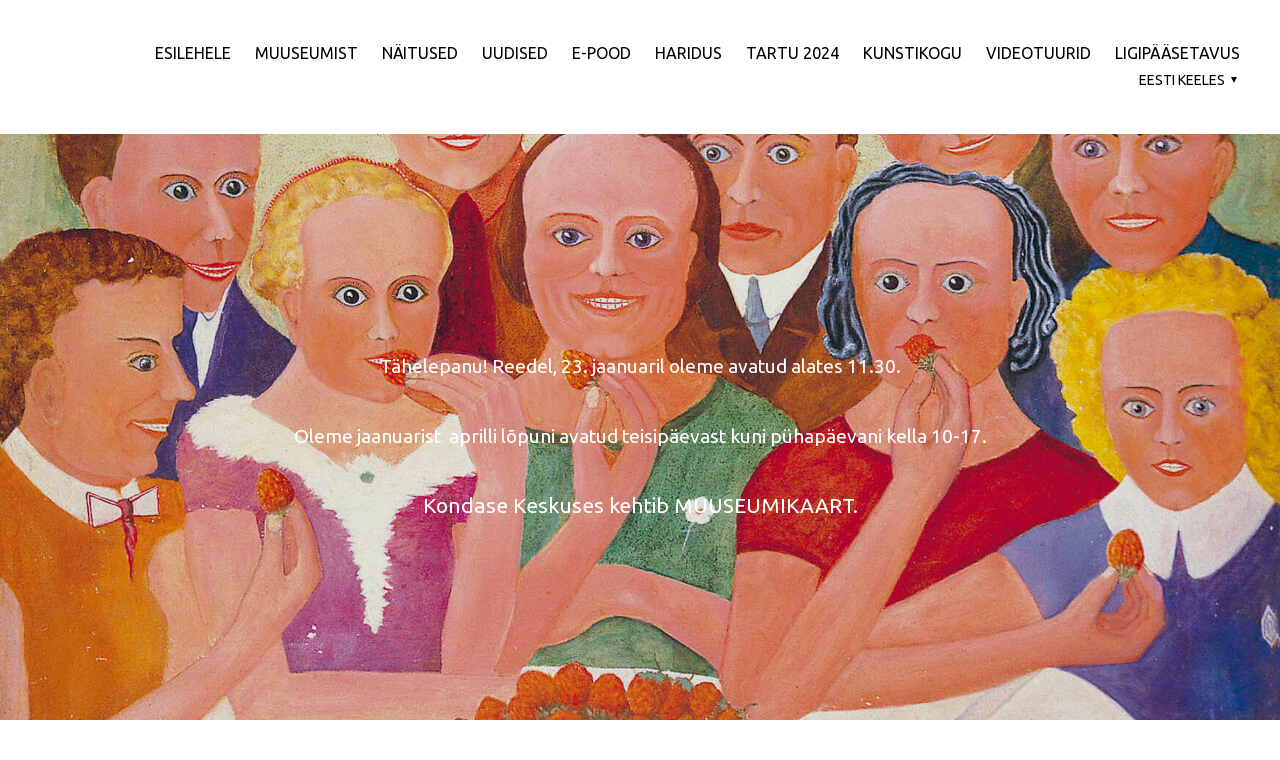

--- FILE ---
content_type: text/html; charset=utf-8
request_url: https://kondas.ee/et
body_size: 21718
content:
<!DOCTYPE html>



<html class="publicmode language-flags-disabled language-names-enabled language-menu-mode-popover" lang="et">
  <head prefix="og: http://ogp.me/ns#">
    
<!--[if IE]><meta http-equiv="X-UA-Compatible" content="IE=edge"><![endif]-->


<meta http-equiv="Content-Type" content="text/html; charset=utf-8">
<meta name="viewport" content="width=device-width, initial-scale=1, minimum-scale=1">
<meta name="format-detection" content="telephone=no">



  <link rel="icon" href="/favicon.ico" type="image/x-icon">
  <link rel="shortcut icon" href="/favicon.ico" type="image/ico">
  <link rel="shortcut icon" href="/favicon.ico" type="image/x-icon">




<link href="/stylesheets/main.min.css" media="screen" rel="stylesheet" type="text/css" />


<link href="https://fonts.googleapis.com/css?family=Anonymous+Pro:400,400i,700,700i|Arvo:400,400i,700,700i|Cousine:400,400i,700,700i|Crimson+Text:400,400i,700,700i|Fira+Sans:400,400i,700,700i|Lato:400,400i,700,700i|Lora:400,400i,700,700i|Montserrat:400,400i,700,700i|Noto+Serif:400,400i,700,700i|Open+Sans:400,400i,700,700i|PT+Sans:400,400i,700,700i|PT+Serif:400,400i,700,700i|Playfair+Display:400,400i,700,700i|Raleway:400,400i,700,700i|Roboto+Mono:400,400i,700,700i|Roboto+Slab:400,700|Roboto:300,300i,400,400i,500,500i,700,700i|Source+Sans+Pro:400,400i,700,700i|Ubuntu+Mono:400,400i,700,700i|Ubuntu:400,400i,700,700i&amp;subset=cyrillic,cyrillic-ext,greek,greek-ext,hebrew,latin-ext,vietnamese" rel="stylesheet">

<style type="text/css" data-voog-style> :root { } :root { --header-body-font-weight: 300; --header-body-font-style: normal; --header-body-text-decoration: none; --header-body-text-transform: none; --menu-main-active-font-weight: 500; --menu-main-font-style: normal; --menu-main-hover-font-style: normal; --menu-main-active-font-style: normal; --menu-main-text-decoration: none; --menu-main-hover-text-decoration: none; --menu-main-active-text-decoration: none; --menu-main-text-transform: uppercase; --menu-main-hover-text-transform: uppercase; --menu-main-active-text-transform: uppercase;} :root { --headings-title-text-alignment: left; --headings-title-font-weight: 300; --headings-title-font-style: normal; --headings-title-text-decoration: none; --headings-title-text-transform: none; --headings-heading-text-alignment: left; --headings-heading-font-size: 26px; --headings-heading-line-height: 1.4; --headings-heading-font-weight: 300; --headings-heading-font-style: normal; --headings-heading-text-decoration: none; --headings-heading-text-transform: none; --headings-subheading-text-alignment: left; --headings-subheading-font-size: 24px; --headings-subheading-line-height: 1.4; --headings-subheading-font-weight: 300; --headings-subheading-font-style: normal; --headings-subheading-text-decoration: none; --headings-subheading-text-transform: none;} :root { --content-body-alignment: left; --content-body-line-height: 1.7; --content-link-font-weight: 400; --content-link-font-style: normal; --content-link-text-decoration: none; --content-link-hover-text-decoration: underline; --content-link-text-transform: none; } :root { --button-font-weight: 400; --button-font-style: normal; --button-text-decoration: none; --button-text-transform: uppercase;} :root { --table-padding: 13px; --table-font-size: 16px; --table-border-style: solid;} :root { --form-label-font-size: 14px; --form-field-font-size: 16px; --form-field-font-weight: 300; --form-field-font-style: normal; --form-field-text-decoration: none; --form-field-text-transform: none;} :root { --footer-body-font-size: 14px; --footer-body-font-weight: 400; --footer-body-font-style: normal; --footer-body-text-decoration: none; --footer-body-text-transform: none;} body { font-family: var(--main-font-family);}.dark-background { color: var(--third-color);}.dark-background .content-area h1,.dark-background .content-area h2,.dark-background .content-area h3,.dark-background .content-area h4,.dark-background .content-area h5,.dark-background .content-area h6,.dark-background .content-area p,.dark-background .content-area ul,.dark-background .content-area ol,.dark-background .content-area dl,.dark-background .content-area pre,.dark-background .content-area table { color: var(--third-color);}.site-footer .dark-background a,.site-footer .dark-background b { color: var(--third-color);}.dark-background .header-title a,.dark-background .header-title a:hover { color: var(--third-color);}.dark-background .menu li a:not(.untranslated) { color: var(--third-color);}.dark-background .menu li.selected a { color: var(--third-color);}.dark-background .lang-title { color: var(--third-color);}.dark-background .lang-menu.menu-language-list .lang-title a { color: var(--third-color);}.dark-background .lang-menu.menu-language-list .lang-title a.is-active, .dark-background .lang-menu.menu-language-list .lang-title a:hover { color: var(--third-color);}.dark-background .lang-menu.menu-language-list .lang-title a.selected { color: var(--third-color);}.dark-background .voog-reference svg path { fill: var(--third-color);}.dark-background .site-options .search-btn svg path { fill: var(--third-color);}@media screen and (max-width: 640px) { .search-open .dark-background .site-options .search-btn svg path { fill: var(--primary-color); }}.light-background { color: var(--secondary-color);}.light-background h1, .light-background h2, .light-background h3, .light-background h4 { color: var(--secondary-color);}.site-header .light-background a { color: var(--secondary-color);}.site-header .light-background .header-title a,.site-header .light-background .header-title a:hover { color: var(--secondary-color);}.site-header .light-background .menu li a { color: var(--secondary-color);}.site-header .light-background .menu li a:hover { color: var(--secondary-color);}.site-header .light-background .menu li.selected a { color: var(--secondary-color);}.site-footer .light-background { color: var(--primary-color);}.light-background .lang-title { color: var(--secondary-color);}.light-background .menu-language-list .lang-title a:hover { color: var(--secondary-color);}.light-background .menu-language-list .lang-title a.selected { color: var(--secondary-color);}.light-background .site-options .search-btn svg path { fill: var(--secondary-color);}.blog-news-page .article-title a { color: var(--secondary-color);}.blog-news-page .article-author, .blog-news-page .article-date { color: var(--secondary-color);}.dark-background .blog-news-page .article-author,.dark-background .blog-news-page .article-date { color: rgba(255, 255, 255, 0.35);}.blog-news-page .article-excerpt { color: var(--primary-color);}@media screen and (max-width: 640px) { .blog-news-page .article-header { margin: 0; }}.blog-news-page .articles-listing .blog-article .article-date { color: var(--secondary-color);}.blog-news-page .dark-background .article-author,.blog-news-page .dark-background .article-date,.blog-news-page .dark-background .articles-listing .article-date { color: rgba(255, 255, 255, 0.35);}.blog-article-page .article-excerpt,.blog-article-page .article-body { color: var(--primary-color);}.blog-article-page .comments-title { color: var(--secondary-color);}.blog-article-page .dark-background .comments-title { color: var(--third-color);}.blog-article-page .main-content .article-author,.blog-article-page .main-content .article-date { color: var(--secondary-color);}.blog-article-page .dark-background .article-author,.blog-article-page .dark-background .article-date { color: var(--third-color);}.blog-article-page .light-background .article-author,.blog-article-page .light-background .article-date { color: var(--secondary-color);}@media screen and (max-width: 640px) { .comments-open .article-comments .comments-body { background-color: var(--third-color); }}.article-comments .comments-body .comments-title { color: var(--secondary-color);}.article-comments .comments-body .comments-title .comments-count { color: var(--secondary-color);}.article-comments .comment { color: var(--primary-color);}.article-comments .comment .comment-author,.article-comments .comment .comment-date { color: var(--secondary-color);}.article-comments .comments-close.dark-background .btn-close { background-color: var(--third-color);}.article-comments .comments-close.dark-background .btn-close .ico-close { fill: var(--secondary-color);}.article-comments .comments-close .btn-close { background-color: var(--secondary-color);}@media screen and (max-width: 850px) { .article-comments .comments-close .btn-close { background-color: var(--third-color); }}.article-comments .comments-close .btn-close .ico-close { fill: var(--third-color);}@media screen and (max-width: 850px) { .article-comments .comments-close .btn-close .ico-close { fill: var(--primary-color); } .article-comments .comments-close .btn-close .ico-close:hover { fill: var(--primary-color); }}.menu-main a { font-style: var(--menu-main-font-style); font-weight: var(--menu-main-font-weight); -webkit-text-decoration: var(--menu-main-text-decoration); text-decoration: var(--menu-main-text-decoration); text-transform: var(--menu-main-text-transform);}.menu-main a:hover { font-style: var(--menu-main-hover-font-style); font-weight: var(--menu-main-hover-font-weight); -webkit-text-decoration: var(--menu-main-hover-text-decoration); text-decoration: var(--menu-main-hover-text-decoration); text-transform: var(--menu-main-hover-text-transform);}.menu-main .selected a,.menu-main .current a { font-style: var(--menu-main-active-font-style); font-weight: var(--menu-main-active-font-weight); -webkit-text-decoration: var(--menu-main-active-text-decoration); text-decoration: var(--menu-main-active-text-decoration); text-transform: var(--menu-main-active-text-transform);}@media screen and (max-width: 1024px) { .mobile-menu-toggler span, .mobile-menu-toggler span:before, .mobile-menu-toggler span:after { background-color: var(--secondary-color); } .dark-background .mobile-menu-toggler span, .dark-background .mobile-menu-toggler span:before, .dark-background .mobile-menu-toggler span:after { background-color: var(--third-color); } .language-flags-disabled .mobile-menu-toggler span .lang-menu-btn .lang-title, .language-flags-disabled .mobile-menu-toggler span:before .lang-menu-btn .lang-title, .language-flags-disabled .mobile-menu-toggler span:after .lang-menu-btn .lang-title { color: var(--third-color); } #mobile-menu .search-open-btn svg { fill: var(--secondary-color); } #mobile-menu .navigation-menu > ul > li > a { font-style: var(--menu-main-font-style); font-weight: var(--menu-main-font-weight); -webkit-text-decoration: var(--menu-main-text-decoration); text-decoration: var(--menu-main-text-decoration); text-transform: var(--menu-main-text-transform); } #mobile-menu .navigation-menu > ul > li > a:hover { font-style: var(--menu-main-hover-font-style); font-weight: var(--menu-main-hover-font-weight); -webkit-text-decoration: var(--menu-main-hover-text-decoration); text-decoration: var(--menu-main-hover-text-decoration); text-transform: var(--menu-main-hover-text-transform); } #mobile-menu .navigation-menu > ul > li > a.selected, #mobile-menu .navigation-menu > ul > li > a.current { font-style: var(--menu-main-active-font-style); font-weight: var(--menu-main-active-font-weight); -webkit-text-decoration: var(--menu-main-active-text-decoration); text-decoration: var(--menu-main-active-text-decoration); text-transform: var(--menu-main-active-text-transform); } #mobile-menu .navigation-menu .sub-menu a { font-style: var(--menu-sub-font-style); font-weight: var(--menu-sub-font-weight); -webkit-text-decoration: var(--menu-sub-text-decoration); text-decoration: var(--menu-sub-text-decoration); text-transform: var(--menu-sub-text-transform); } #mobile-menu .navigation-menu .sub-menu a:hover { font-style: var(--menu-sub-hover-font-style); font-weight: var(--menu-sub-hover-font-weight); -webkit-text-decoration: var(--menu-sub-hover-text-decoration); text-decoration: var(--menu-sub-hover-text-decoration); text-transform: var(--menu-sub-hover-text-transform); } #mobile-menu .navigation-menu .sub-menu a.selected, #mobile-menu .navigation-menu .sub-menu a.current { font-style: var(--menu-sub-active-font-style); font-weight: var(--menu-sub-active-font-weight); -webkit-text-decoration: var(--menu-sub-active-text-decoration); text-decoration: var(--menu-sub-active-text-decoration); text-transform: var(--menu-sub-active-text-transform); }}.lang-flag:before { background-color: var(--secondary-color);}.lang-menu.menu-language-list .lang-title a.is-active { color: var(--secondary-color);}.lang-menu li a { color: var(--primary-color);}.dark-background .lang-menu a.lang-flag, .light-background .lang-menu a.lang-flag { color: var(--secondary-color);}.dark-background .lang-menu a.lang-flag:hover, .light-background .lang-menu a.lang-flag:hover { color: var(--secondary-color);}.lang-menu-btn .lang-title-inner:after { border-color: var(--secondary-color) transparent transparent transparent;}.dark-background .lang-menu-btn .lang-title-inner:after { border-color: var(--third-color) transparent transparent transparent;}.site-sidebar .sidebar-title a { color: var(--secondary-color);}.dark-background .site-sidebar .sidebar-title a { color: var(--third-color);}.site-sidebar .submenu a { font-weight: var(--menu-sub-font-weight); font-style: var(--menu-sub-font-style); -webkit-text-decoration: var(--menu-sub-text-decoration); text-decoration: var(--menu-sub-text-decoration); text-transform: var(--menu-sub-text-transform); color: var(--secondary-color);}.site-sidebar .submenu a:hover { font-weight: var(--menu-sub-hover-font-weight); font-style: var(--menu-sub-hover-font-style); -webkit-text-decoration: var(--menu-sub-hover-text-decoration); text-decoration: var(--menu-sub-hover-text-decoration); text-transform: var(--menu-sub-hover-text-transform);}.dark-background .site-sidebar .submenu a { color: var(--third-color);}.site-sidebar .submenu .selected,.site-sidebar .submenu .selected a,.site-sidebar .submenu .current,.site-sidebar .submenu .current a { font-weight: var(--menu-sub-active-font-weight); font-style: var(--menu-sub-active-font-style); -webkit-text-decoration: var(--menu-sub-active-text-decoration); text-decoration: var(--menu-sub-active-text-decoration); text-transform: var(--menu-sub-active-text-transform);}.site-sidebar .submenu .selected { color: var(--secondary-color);}.dark-background .site-sidebar .submenu .selected { color: var(--third-color);}.site-sidebar .submenu .submenu-lvl2 a { color: var(--secondary-color);}.dark-background .site-sidebar .submenu .submenu-lvl2 a { color: var(--third-color);}.dark-background .site-sidebar .submenu .submenu-lvl2 .selected { color: var(--third-color);}.site-footer .dark-background .content-area a { color: var(--third-color);}.site-footer .voog-reference { color: var(--secondary-color);}.site-footer .blog-article-nav .article-nav-direction { color: var(--secondary-color);}.site-footer .blog-article-nav .article-nav-title { color: var(--secondary-color);}.site-footer .blog-article-nav.dark-background .article-nav-title { color: var(--third-color);}.site-footer .blog-article-nav.dark-background .article-nav-direction { color: var(--third-color);}.header-top { background-color: var(--header-background-color);}.content-area { font-size: var(--content-body-font-size); line-height: var(--content-body-line-height); color: var(--primary-color);}.dark-background .content-area { color: var(--third-color);}.site-footer .dark-background .content-area { color: var(--third-color);}.site-footer .content-area { font-size: var(--footer-body-font-size); font-style: var(--footer-body-font-style); font-weight: var(--footer-body-font-weight); color: var(--primary-color); -webkit-text-decoration: var(--footer-body-text-decoration); text-decoration: var(--footer-body-text-decoration); text-transform: var(--footer-body-text-transform);}.content-area.header-title, .content-area.header-title a, .content-area.header-title a:hover { font-size: var(--header-body-font-size); font-style: var(--header-body-font-style); font-weight: var(--header-body-font-weight); -webkit-text-decoration: var(--header-body-text-decoration); text-decoration: var(--header-body-text-decoration); text-transform: var(--header-body-text-transform);}.header-bottom .content-area, .page-body .content-area { text-align: var(--content-body-alignment);}.dark-background .content-area h1,.dark-background .content-area h2,.dark-background .content-area h3,.dark-background .content-area h4,.dark-background .content-area h5,.dark-background .content-area h6,.dark-background .content-area p,.dark-background .content-area ul,.dark-background .content-area ol,.dark-background .content-area pre,.dark-background .content-area code,.dark-background .content-area table { color: var(--third-color);}.content-area h1,.content-area h2,.content-area h3,.content-area h4,.content-area h5,.content-area h6 { color: var(--secondary-color);}.content-area h1 a,.content-area h2 a,.content-area h3 a,.content-area h4 a,.content-area h5 a,.content-area h6 a { color: var(--secondary-color);}.content-area p, .content-area ul, .content-area ol, .content-area dl { font-size: var(--content-body-font-size);}.site-footer .content-area p,.site-footer .content-area ul,.site-footer .content-area ol,.site-footer .content-area dl { color: var(--primary-color);}.site-footer .dark-background .content-area p, .site-footer .dark-background .content-area ul, .site-footer .dark-background .content-area ol, .site-footer .dark-background .content-area dl { color: var(--third-color);}.content-area h1,.content-area h1 a,.content-area h1 a:hover { text-align: var(--headings-title-text-alignment); line-height: var(--headings-title-line-height); font-size: var(--headings-title-font-size); font-weight: var(--headings-title-font-weight); font-style: var(--headings-title-font-style); -webkit-text-decoration: var(--headings-title-text-decoration); text-decoration: var(--headings-title-text-decoration); text-transform: var(--headings-title-text-transform);}.content-area h2 { font-size: var(--headings-heading-font-size); line-height: var(--headings-heading-line-height); text-transform: var(--headings-heading-text-transform);}.content-area h2,.content-area h2 a,.content-area h2 a:hover { text-align: var(--headings-heading-text-alignment); font-weight: var(--headings-heading-font-weight); font-style: var(--headings-heading-font-style); -webkit-text-decoration: var(--headings-heading-text-decoration); text-decoration: var(--headings-heading-text-decoration);}.content-area h3,.content-area h3 a,.content-area h3 a:hover,.content-area h4,.content-area h4 a,.content-area h4 a:hover,.content-area h5,.content-area h5 a,.content-area h5 a:hover,.content-area h6,.content-area h6 a,.content-area h6 a:hover { text-align: var(--headings-subheading-text-alignment); line-height: var(--headings-subheading-line-height); font-size: var(--headings-subheading-font-size); font-weight: var(--headings-subheading-font-weight); font-style: var(--headings-subheading-font-style); -webkit-text-decoration: var(--headings-subheading-text-decoration); text-decoration: var(--headings-subheading-text-decoration); text-transform: var(--headings-subheading-text-transform);}.content-area a { font-style: var(--content-link-font-style); font-weight: var(--content-link-font-weight); color: var(--secondary-color); -webkit-text-decoration: var(--content-link-text-decoration); text-decoration: var(--content-link-text-decoration); text-transform: var(--content-link-text-transform);}.content-area a:hover { font-style: var(--content-link-hover-font-style); font-weight: var(--content-link-hover-font-weight); -webkit-text-decoration: var(--content-link-hover-text-decoration); text-decoration: var(--content-link-hover-text-decoration); text-transform: var(--content-link-hover-text-transform);}.dark-background .content-area a { color: var(--third-color);}.content-area a.custom-btn, .content-area div.custom-btn { padding: calc(var(--button-padding) - 18px) var(--button-padding) calc(var(--button-padding) - 17px); font-size: var(--button-font-size); font-style: var(--button-font-style); font-weight: var(--button-font-weight); -webkit-text-decoration: var(--button-text-decoration); text-decoration: var(--button-text-decoration); text-transform: var(--button-text-transform);}.dark-background .content-area a.custom-btn:hover, .dark-background .content-area div.custom-btn:hover { border-color: var(--third-color); background-color: var(--third-color); color: var(--primary-color);}.light-background .content-area a.custom-btn:hover, .light-background .content-area div.custom-btn:hover { border-color: var(--secondary-color); background-color: var(--secondary-color); color: var(--third-color);}.dark-background .content-area a.custom-btn, .dark-background .content-area div.custom-btn { border-color: var(--third-color); color: var(--third-color);}.light-background .content-area a.custom-btn, .light-background .content-area div.custom-btn { border-color: var(--secondary-color); color: var(--secondary-color);}.content-area table th, .content-area table td { padding: calc(var(--table-padding) - 4px) var(--table-padding); font-size: var(--table-font-size); border-style: var(--table-border-style);}.dark-background .content-area table th, .dark-background .content-area table td { border-style: var(--table-border-style);}.light-background .content-area table th, .light-background .content-area table td { border-style: var(--table-border-style);}.content-area table th { color: var(--third-color); background-color: var(--secondary-color);}.contacts .content-area table tr td { color: var(--primary-color);}.content-area .form_field .form_field_label,.content-area .form_field .edy-fe-label { font-size: var(--form-label-font-size);}.content-area .form_field_textfield,.content-area .form_field_textarea,.content-area label:not(.form_field_label) { font-style: var(--form-field-font-style); font-weight: var(--form-field-font-weight); font-size: var(--form-field-font-size); -webkit-text-decoration: var(--form-field-text-decoration); text-decoration: var(--form-field-text-decoration); text-transform: var(--form-field-text-transform);}.dark-background .content-area .form_field_textfield,.dark-background .content-area .form_field_textarea,.dark-background .content-area .form_field_select { color: var(--third-color); border-color: var(--third-color);}.dark-background .content-area .form_field_textfield::-webkit-input-placeholder,.dark-background .content-area .form_field_textarea::-webkit-input-placeholder,.dark-background .content-area .form_field_select::-webkit-input-placeholder { color: var(--third-color);}.dark-background .content-area .form_field_textfield:-ms-input-placeholder,.dark-background .content-area .form_field_textarea:-ms-input-placeholder,.dark-background .content-area .form_field_select:-ms-input-placeholder { color: var(--third-color);}.dark-background .content-area .form_field_textfield::-ms-input-placeholder,.dark-background .content-area .form_field_textarea::-ms-input-placeholder,.dark-background .content-area .form_field_select::-ms-input-placeholder { color: var(--third-color);}.dark-background .content-area .form_field_textfield::placeholder,.dark-background .content-area .form_field_textarea::placeholder,.dark-background .content-area .form_field_select::placeholder { color: var(--third-color);}.light-background .content-area .form_field_textfield,.light-background .content-area .form_field_textarea,.light-background .content-area .form_field_select { color: var(--primary-color);}.light-background .content-area .form_field_textfield::-webkit-input-placeholder,.light-background .content-area .form_field_textarea::-webkit-input-placeholder,.light-background .content-area .form_field_select::-webkit-input-placeholder { color: var(--primary-color);}.light-background .content-area .form_field_textfield:-ms-input-placeholder,.light-background .content-area .form_field_textarea:-ms-input-placeholder,.light-background .content-area .form_field_select:-ms-input-placeholder { color: var(--primary-color);}.light-background .content-area .form_field_textfield::-ms-input-placeholder,.light-background .content-area .form_field_textarea::-ms-input-placeholder,.light-background .content-area .form_field_select::-ms-input-placeholder { color: var(--primary-color);}.light-background .content-area .form_field_textfield::placeholder,.light-background .content-area .form_field_textarea::placeholder,.light-background .content-area .form_field_select::placeholder { color: var(--primary-color);}.content-area .form_submit input { padding: calc(var(--button-padding) - 18px) var(--button-padding) calc(var(--button-padding) - 17px); font-size: var(--button-font-size); font-style: var(--button-font-style); font-weight: var(--button-font-weight); -webkit-text-decoration: var(--button-text-decoration); text-decoration: var(--button-text-decoration); text-transform: var(--button-text-transform);}.dark-background .content-area .form_submit input { color: var(--secondary-color); background-color: var(--third-color);}.light-background .content-area .form_submit input { color: var(--third-color); background-color: var(--secondary-color);}</style>


<script src="/javascripts/modernizr-custom.min.js"></script>



<title>Kondase Keskus</title>





<meta property="og:type" content="website">
<meta property="og:url" content="https://kondas.ee/et">
<meta property="og:title" content="Kondase Keskus">
<meta property="og:site_name" content="Kondase Keskus">



  
    
      
        
      
    
      
        
      
    
      
        
      
    
      
        
  



  
  <meta property="og:image" content="https://media.voog.com/0000/0042/2562/photos/148x105_maasikasoojad_large.jpg">
  
  <meta property="og:image:width" content="1280">
  <meta property="og:image:height" content="908">














    <style>
  
  
  
    
      
        
          .site-header .background-image {
            background-image: url("//media.voog.com/0000/0042/2562/photos/148x105_maasikasoojad.jpg");
          }
        
      
        
          @media screen and (max-width: 1280px) {
            .site-header .background-image {
              background-image: url("//media.voog.com/0000/0042/2562/photos/148x105_maasikasoojad_large.jpg");
            }
          }
        
      
        
          
    

  

  
  .site-header .background-color {
    background-color: rgba(0, 0, 0, 0.1);
  }
  
  
  
    

    .site-header.photo-article .background-image {
      background-image: none;
    }
  

  
  .site-header.photo-article .background-color {
    background-color: ;
  }

  
  
  .content-full-inner .background-color {
    background-color: rgb(230,230,230);
  }

  
  
  
    
      
        
          .front-page-content-bottom .background-image {
            background-image: url("//media.voog.com/0000/0042/2562/photos/_ING8765.jpg");
          }
        
      
        
          @media screen and (max-width: 2048px) {
            .front-page-content-bottom .background-image {
              background-image: url("//media.voog.com/0000/0042/2562/photos/_ING8765_huge.jpg");
            }
          }
        
      
        
          @media screen and (max-width: 1280px) {
            .front-page-content-bottom .background-image {
              background-image: url("//media.voog.com/0000/0042/2562/photos/_ING8765_large.jpg");
            }
          }
        
      
        
          
    

  

  
  .front-page-content-bottom .background-color {
    background-color: rgba(0, 0, 0, 0.1);
  }

  
  
  .blog-news-page .page-body .background-color,
  .blog-article-page .page-body .background-color,
  .site-footer .blog-article-nav {
    background-color: ;
  }

  
  
  .common-page .page-body .background-color,
  .item-list-page .page-body .background-color,
  .item-page .page-body .background-color {
    background-color: rgb(230,230,230);
  }

  
  
  .site-footer .background-color {
    background-color: rgb(230,230,230);
  }
</style>

    

  
<style type="text/css" data-voog-style-variables>:root {--font-one: "Lora", serif;
--site-width: 600px;
--header-mainmenu-font-weight: 600;
--header-mainmenu-hover-font-weight: 600;
--header-mainmenu-active-font-weight: 600;
--header-mainmenu-font-size: 20px;
--light-primary: rgb(255,255,255);
--font-two: "Lora", serif;
--color-primary: rgb(0,0,0);
--header-site-title-color: rgb(0,0,0);
--header-mainmenu-hover-color: rgb(0,0,0);
--header-mainmenu-active-color: rgb(0,0,0);
--content-submenu-hover-color: rgb(0,0,0);
--content-submenu-active-color: rgb(0,0,0);
--h1-color: rgb(0,0,0);
--h2-color: rgb(0,0,0);
--h3-color: rgb(0,0,0);
--form-field-text-color: rgb(0,0,0);
--content-links-hover-color: rgb(0,0,0);
--focus-area-links-color: rgb(0,0,0);
--footer-color: rgb(0,0,0);
--content-title-color: rgb(0,0,0);
--blog-list-title-color: rgb(0,0,0);
--third-color: rgb(0,128,255);
--menu-main-font-weight: 500;
--menu-main-hover-font-weight: 500;
--headings-title-font-size: 27px;
--header-background-color: rgb(255,255,255);
--button-padding: 16px;
--button-font-size: 14px;
--main-font-family: "Ubuntu", sans-serif;
--secondary-color: rgb(0,0,0);
--primary-color: rgb(0,0,0);
--header-body-font-size: 20px;
--headings-title-line-height: 1.4;
--content-body-font-size: 21px;
--content-link-hover-text-transform: uppercase;
--content-link-hover-font-weight: 600;
--content-link-hover-font-style: italic;
}
</style><script>(function(d){if(function(){var r,s=d.createElement("style");s.innerHTML="root: { --tmp: red; }";d.head.appendChild(s);r=!!(window.CSS&&CSS.supports&&CSS.supports("color","var(--tmp)"));s.parentNode.removeChild(s);return!r}()){var ds1="[data-voog-style]",ds2="[data-voog-style-variables]",rv=/(--[A-Za-z\d_-]+?)\s*:\s*(.+?)\s*;/gi,rx=/[^\s;]+\s*:\s*[^{;}\n]*?var\(\s*.+?\s*\)\s*[^;}\n]*?;/gi,sv=d.querySelectorAll(ds1+","+ds2),s=d.querySelectorAll(ds1),i=0,src="",vars={},m;for(;i<sv.length;src+=sv[i++].innerHTML);while((m=rv.exec(src))!==null&&(vars[m[1]]=m[2]));for(i=s.length;i--;){s[i].innerHTML=s[i].innerHTML.replace(rx,function(r){var sr=r,rep=false;sr=sr.replace(/var\(\s*(.+?)\s*\)/gi,function(st,k){if(vars[k]!==undefined){rep=true;return vars[k]}else{return st}});return rep?sr+r:r})}}})(document);
</script>
<script>VoogEcommerce = { storeInfo: {"currency":"EUR","tax_rate":"9.0","price_entry_mode":"net","currency_symbol":"€","decimal_places":2,"default_language":"et","dimension_display_unit":"cm","dimension_unit":"m","is_publicly_unavailable":false,"min_cart_total":"0.0","missing_required_settings":[],"missing_required_settings?":false,"preferred_payment_types":[],"shopping_cart_version":2,"terms_agreement_required":true,"weight_display_unit":"kg","weight_unit":"kg","company_name":"Pood","bank_details":"","terms_url":"https://kondas.ee/pood/muugitingimused","products_url_slug":"products","address":{"company_name":"Kondase Keskus","address1":"Pikk 8","address2":null,"city":"Viljandi","zip_code":"71003","state":"Viljandimaa","country_code":"EE"},"email":"elisesalumae@gmail.com"}, hasProducts: true };</script>
<link href="//static.voog.com/libs/voog-ecommerce/1.9.1/shopping-cart-v2.css" media="screen" rel="stylesheet" />
</head>

  <body class="front-page header-top-with-bg">

    <div class="site-container">
      <header class="site-header content-full js-site-header js-bg-picker-area">
  <div class="js-background-type light-background" data-blog-bg-type="light-background" data-article-bg-type="">
    <div class="background-image js-background-image"></div>
    <div class="background-color js-background-color"></div>

    
      <div class="header-top">
        <div class="wrap js-header-top-wrap">

          <div class="header-left js-header-left">
            <div class="header-title content-area"><a href="/et"><b></b></a></div>
          </div>

          <div class="header-right js-header-right">
            <nav class="menu-main visibility-lrg js-menu-main-desktop">
  <ul class="menu">
    
      
        <li class="selected current"><a href="/et">Esilehele</a></li>
      
    

    
      
        <li class="js-prevent-link-click">
  <a href="/muuseumist">Muuseumist</a>
</li>

      
    
      
        <li class="js-prevent-link-click">
  <a href="/naitused">Näitused</a>
</li>

      
    
      
        <li class="js-prevent-link-click">
  <a href="/syndmused">Uudised</a>
</li>

      
    
      
        <li class="js-prevent-link-click">
  <a href="/pood">E-pood</a>
</li>

      
    
      
        <li class="js-prevent-link-click">
  <a href="/haridus-1">Haridus</a>
</li>

      
    
      
        <li class="js-prevent-link-click">
  <a href="/projektid">Tartu 2024</a>
</li>

      
    
      
        <li class="js-prevent-link-click">
  <a href="/kunstikogu">Kunstikogu</a>
</li>

      
    
      
        <li class="js-prevent-link-click">
  <a href="/videotuurid">Videotuurid</a>
</li>

      
    
      
        <li class="js-prevent-link-click">
  <a href="/ligipaasetavus">LIGIPÄÄSETAVUS</a>
</li>

      
    
  </ul>
  
</nav>


            <div class="site-options">
              <div class="visibility-lrg">
                
  
    <div class="menu-btn-wrap menu-language-popover-btn js-menu-btn-wrap flags-enabled">
      <button role="button" class="lang-menu-btn js-lang-menu-btn js-popup-menu-btn js-prevent-sideclick lang-flag lang-flag-et" data-lang-code="et" >
        <span class="lang-title">
          <span class="lang-title-inner js-lang-title-inner">Eesti keeles</span>
        </span>
      </button>
    </div>
  

  



                
              </div>

              
                <button class="mobile-menu-toggler js-prevent-sideclick">
                  <span></span>
                </button>
              
            </div>

            


          </div>

        </div>
      </div>
    

    <div class="header-bottom">
      

      <div class="header-bottom-inner">

        
          <div class="wrap">
            <div class="header-body content-area" >
              



























































































<div style="text-align: center;"><span style="color: rgb(255, 255, 255);"><span style="font-size: 19px;">Tähelepanu! Reedel, 23. jaanuaril oleme avatud alates 11.30.<br><br>Oleme jaanuarist&nbsp; aprilli lõpuni avatud teisipäevast kuni pühapäevani kella 10-17.<br><br></span>Kondase Keskuses kehtib MUUSEUMIKAART.<br></span></div>



























































































            </div>
          </div>
        

      </div>
    </div>
  </div>
</header>


      <div class="page-body">
        <main class="page-content" role="main">
          <div class="main-inner-row content-full">
            <div class="content-full-inner js-bg-picker-area">
              <div class="background-image js-background-image"></div>
              <div class="background-color js-background-color"></div>

              

              <div class="js-background-type light-background">
                
                  <div class="main-content">
                    <div class="wrap">
                      <div class="inner content-area" data-search-indexing-allowed="true">








<span style="font-size: 14px;"><b><span style="color: rgb(0, 0, 0);">Pikk 8, Viljandi 71003</span></b></span><span style="font-size: 16px;"><br></span><span style="font-size: 14px;"><b>kondas@kondas.ee; +372 43 33968<br><span style="color: rgb(0, 0, 0);">Avatud:<br>T-P 10-17</span></b><span style="color: rgb(0, 0, 0);"> (4. jaanuar - 30. aprill)</span><br><b><span style="color: rgb(0, 0, 0);">E-P 11-18</span></b><span style="color: rgb(0, 0, 0);"> (1. mai - 31. august)<br>

<b>K-P 10-17</b> (september - detsember)

<br>OLEME SULETUD RIIKLIKE PÜHADE AJAL.<br>Täispilet maksab 7 eurot, sooduspilet 5 eurot, perepilet 14 eurot.</span></span>




</div>
                    </div>
                  </div>
                

                
                  <div class="main-feature">
                    <div class="wrap">
                      
                        <div class="feature">
                          <div class="feature-image has-margin"><div class="aspect-ratio-inner" style="background-image: url('//media.voog.com/0000/0042/2562/photos/maasikasoojad_large.jpg')"></div></div>
                          <div class="feature-content content-area" data-search-indexing-allowed="true"></div>
                        </div>
                      

                      
                        <div class="feature">
                          <div class="feature-image has-margin"><div class="aspect-ratio-inner" style="background-image: url('//media.voog.com/0000/0042/2562/photos/75551318_163622258373400_339117555249649655_n.jpg')"></div></div>
                          <div class="feature-content content-area" data-search-indexing-allowed="true"></div>
                        </div>
                      

                      
                        <div class="feature">
                          <div class="feature-image has-margin"><div class="aspect-ratio-inner" style="background-image: url('//media.voog.com/0000/0042/2562/photos/tartustreetart_RuuduRahumaru2020_44_large.jpg')"></div></div>
                          <div class="feature-content content-area" data-search-indexing-allowed="true"></div>
                        </div>
                      
                    </div>
                  </div>
                
              </div>
            </div>
            
              <div class="front-page-content-bottom content-full js-bg-picker-area">
                <div class="background-image js-background-image"></div>
                <div class="background-color js-background-color"></div>

                
                <div class="wrap js-background-type dark-background">
                  <div class="inner content-area" data-search-indexing-allowed="true"></div>
                </div>
              </div>
            
          </div>
        </main>
      </div>
      
  <footer class="site-footer content-full content-bottom js-bg-picker-area">
    <div class="js-background-type light-background">
      <div class="background-image js-background-image"></div>
      <div class="background-color js-background-color"></div>

      

      <div class="footer-body content-area">
        

        <div class="wrap">
          <div class="inner content-area">














<p><span style="color: var(--primary-color);">Kondase
keskuse aadress on Pikk 8, Viljandi 71003</span><br></p><p><span style="color: var(--primary-color);">Kondase keskus on Sakala keskuse (reg.nr.
75005433) allüksus</span><br></p><p>kondas@kondas.ee<br></p><p>+372 4333968</p>

<br>












<div class="edy-content-social-buttons-list edy-content-social-buttons-list-center" style="text-align: center;"><a class="edy-content-social-button" data-type="facebook" target="_blank" href="https://facebook.com/kondasekeskus" style="text-decoration: none;">
  <svg viewBox="0 0 50 50" width="50" height="50" xmlns="http://www.w3.org/2000/svg">
    <g stroke="currentColor" transform="translate(2 2)" stroke-width="0" fill="none" fill-rule="evenodd">
      
      
        <path d="M24.315 34h-4.878V22.5H17v-3.964h2.437v-2.38c0-3.233 1.376-5.156 5.286-5.156h3.255v3.964h-2.034c-1.523 0-1.623.554-1.623 1.588l-.006 1.984H28l-.43 3.963h-3.256V34z" fill="currentColor"></path>
      
    </g>
  </svg>
</a><a class="edy-content-social-button" data-type="instagram" target="_blank" href="https://instagram.com/kondasekeskus" style="text-decoration: none;">
  <svg viewBox="0 0 50 50" width="50" height="50" xmlns="http://www.w3.org/2000/svg">
    <g stroke="currentColor" transform="translate(2 2)" stroke-width="0" fill="none" fill-rule="evenodd">
      
      
        <path d="M22 13.89c2.803 0 3.135.012 4.242.062 1.023.047 1.58.218 1.95.362.49.19.838.418 1.206.785.367.366.594.716.785 1.206.143.37.314.926.36 1.95.052 1.106.062 1.438.062 4.24 0 2.803-.01 3.135-.06 4.242-.048 1.024-.22 1.58-.362 1.95-.19.49-.418.84-.785 1.206a3.252 3.252 0 0 1-1.207.785c-.37.143-.925.314-1.948.36-1.107.05-1.44.062-4.242.062-2.803 0-3.135-.01-4.242-.06-1.023-.048-1.58-.22-1.95-.363-.49-.19-.838-.418-1.206-.786a3.252 3.252 0 0 1-.785-1.207c-.144-.37-.315-.925-.36-1.95-.052-1.106-.062-1.438-.062-4.24 0-2.803.01-3.135.06-4.242.047-1.023.218-1.58.362-1.95.19-.49.418-.84.785-1.206a3.252 3.252 0 0 1 1.207-.786c.37-.144.925-.315 1.948-.362 1.107-.05 1.44-.06 4.242-.06M22 12c-2.85 0-3.208.012-4.328.063-1.117.05-1.88.23-2.548.488a5.145 5.145 0 0 0-1.86 1.212 5.145 5.145 0 0 0-1.21 1.86c-.26.667-.437 1.43-.488 2.547-.05 1.118-.063 1.476-.063 4.327 0 2.85.012 3.208.063 4.327.05 1.118.23 1.88.488 2.548.27.69.628 1.276 1.21 1.86.585.583 1.17.942 1.86 1.21.668.26 1.43.437 2.548.488 1.12.05 1.477.063 4.328.063 2.85 0 3.208-.012 4.328-.063 1.117-.05 1.88-.228 2.548-.488a5.145 5.145 0 0 0 1.86-1.21 5.145 5.145 0 0 0 1.21-1.86c.26-.667.437-1.43.488-2.548.05-1.12.063-1.477.063-4.327 0-2.85-.012-3.208-.063-4.328-.05-1.118-.23-1.88-.488-2.55a5.145 5.145 0 0 0-1.21-1.858 5.145 5.145 0 0 0-1.86-1.21c-.668-.26-1.43-.438-2.548-.49C25.208 12.013 24.85 12 22 12zm-.106 5a5.39 5.39 0 1 0 0 10.78 5.39 5.39 0 0 0 0-10.78zm0 8.89a3.5 3.5 0 1 1 0-7 3.5 3.5 0 0 1 0 7zm6.13-8.63a1.26 1.26 0 1 1-2.52 0 1.26 1.26 0 0 1 2.52 0z" fill="currentColor"></path>
      
    </g>
  </svg>
</a></div></div>
        </div>
      </div>

      
        <div class="voog-reference">
          <a href="https://www.voog.com/?utm_source=edicypages&amp;utm_medium=referral&amp;utm_campaign=edicy_footerlink">
            <svg xmlns="http://www.w3.org/2000/svg" width="35px" height="8px" viewbox="0 0 35 8" class="ico-voog">
              <path d="M34.5,4 C34.5,4 34.5,4 34.5,4 C34.5,4 34.5,4.1 34.5,4.1 C34.5,4.4 34.5,4.6 34.4,4.8 C34.4,4.8 34.4,4.8 34.4,4.8 C34,6.6 32.3,8 30.3,8 C29.2,8 28.2,7.6 27.4,6.8 C27.4,6.8 27.4,6.8 27.4,6.8 C27.4,6.8 27.4,6.8 27.4,6.8 C26.7,6.1 26.2,5.1 26.2,4 C26.2,1.8 28.1,0 30.4,0 C31.5,0 32.5,0.4 33.3,1.2 C33.3,1.2 32.6,1.9 32.6,1.9 C32,1.3 31.2,1 30.4,1 C28.6,1 27.3,2.3 27.3,4 C27.3,4.7 27.5,5.3 27.9,5.9 C28,5.9 28.1,6 28.2,6.1 C28.2,6.1 28.2,6.1 28.2,6.1 C28.7,6.7 29.5,7 30.3,7 C31.9,7 33.2,5.9 33.4,4.5 C33.4,4.5 30.3,4.5 30.3,4.5 C30.3,4.5 30.3,3.5 30.3,3.5 C30.3,3.5 33.4,3.5 33.4,3.5 C33.4,3.5 34.1,3.5 34.1,3.5 C34.1,3.5 34.5,3.5 34.5,3.5 C34.5,3.7 34.5,3.8 34.5,4 ZM12.7,0 C12.7,0 12.7,1 12.7,1 C14.5,1 15.8,2.3 15.8,4 C15.8,5.7 14.5,7 12.7,7 C11,7 9.6,5.7 9.6,4 C9.6,4 8.6,4 8.6,4 C8.6,6.2 10.4,8 12.7,8 C15,8 16.9,6.2 16.9,4 C16.9,1.8 15,0 12.7,0 ZM7.5,2.4 C7.5,2.4 5.5,6.4 5.5,6.4 C5.4,6.7 5.1,7 4.8,7 C4.8,7 4.8,7 4.8,7 C4.5,7 4.2,6.7 4.1,6.4 C4.1,6.4 1.1,0.3 1.1,0.3 C1.1,0.3 0,0.3 0,0.3 C0,0.3 3.1,6.8 3.1,6.8 C3.5,7.6 4.1,8 4.8,8 C4.8,8 4.8,8 4.8,8 C5.5,8 6.1,7.6 6.5,6.8 C6.5,6.8 8.4,2.8 8.4,2.8 C8.4,2.8 8.4,2.8 8.4,2.8 C8.9,1.7 10,1 11.3,1 C11.3,1 11.3,0 11.3,0 C9.6,0 8.2,1 7.5,2.4 ZM1.9,0.3 C1.9,0.3 2,0.3 2,0.3 C2,0.3 2,0.6 2,0.6 C2,0.6 2.1,0.6 2.1,0.6 C2.1,0.6 2.1,0.3 2.1,0.3 C2.1,0.3 2.2,0.3 2.2,0.3 C2.2,0.3 2.2,0.3 2.2,0.3 C2.2,0.3 1.9,0.3 1.9,0.3 C1.9,0.3 1.9,0.3 1.9,0.3 ZM2.2,0.6 C2.2,0.6 2.2,0.6 2.2,0.6 C2.2,0.6 2.2,0.3 2.2,0.3 C2.2,0.3 2.2,0.3 2.2,0.3 C2.2,0.3 2.3,0.6 2.3,0.6 C2.3,0.6 2.4,0.6 2.4,0.6 C2.4,0.6 2.4,0.3 2.4,0.3 C2.4,0.3 2.4,0.3 2.4,0.3 C2.4,0.3 2.4,0.6 2.4,0.6 C2.4,0.6 2.5,0.6 2.5,0.6 C2.5,0.6 2.5,0.3 2.5,0.3 C2.5,0.3 2.4,0.3 2.4,0.3 C2.4,0.3 2.3,0.5 2.3,0.5 C2.3,0.5 2.3,0.5 2.3,0.5 C2.3,0.5 2.3,0.3 2.3,0.3 C2.3,0.3 2.2,0.3 2.2,0.3 C2.2,0.3 2.2,0.6 2.2,0.6 ZM21.5,0 C19.2,0 17.4,1.8 17.4,4 C17.4,6.2 19.2,8 21.5,8 C23.8,8 25.7,6.2 25.7,4 C25.7,1.8 23.8,0 21.5,0 ZM21.5,7 C19.8,7 18.4,5.6 18.4,4 C18.4,2.4 19.8,1 21.5,1 C23.2,1 24.6,2.4 24.6,4 C24.6,5.6 23.2,7 21.5,7 Z"></path>
            </svg>
          </a>
        </div>
      
    </div>
  </footer>


<nav class="lang-menu lang-menu-popover js-popup-menu-popover js-menu-lang-wrap js-prevent-sideclick">
  
    <ul class="menu js-menu-language-popover-setting-parent">
      
        <li class="lang-title"><a class="lang-flag lang-flag-et active" href="/et" data-lang-code="et">Eesti keeles</a></li>
      
        <li class="lang-title"><a class="lang-flag lang-flag-en" href="/en" data-lang-code="en">English</a></li>
      

      
    </ul>
  
</nav>



    </div>

    <div id="mobile-menu" class="js-menu-lang-wrap">
  <div class="navigation-menu">
    <ul>
      
        <li>
          <a class="selected current" href="/et">Esilehele</a>
        </li>
      

      
        
          <li class="menu-item  with-children">
  <a href="/muuseumist">Muuseumist</a>

  
    
      
    

    
      <button class="toggle-sub-menu js-toggle-sub-menu">
        <svg xmlns="http://www.w3.org/2000/svg" viewBox="0 0 8 10" width="8px" height="10px">
          <path d="M0,10V0l8,5L0,10z"></path>
        </svg>
      </button>
    

    
  

  
    <ul class="sub-menu menu-level-2">
      
        <li>
  <a href="/muuseumist/piletiinfo">Piletite ja lahtiolekuaegade info</a>

  

  
</li>

      
        <li>
  <a href="/muuseumist/tootajad">Töötajad</a>

  

  
</li>

      
        <li>
  <a href="/muuseumist/ajalugu">Ajalugu</a>

  

  
</li>

      
        <li>
  <a href="/muuseumist/arengukava">Arengukava</a>

  

  
</li>

      

      
    </ul>
  
</li>

        
      
        
          <li class="menu-item  with-children">
  <a href="/naitused">Näitused</a>

  
    
      
    

    
      <button class="toggle-sub-menu js-toggle-sub-menu">
        <svg xmlns="http://www.w3.org/2000/svg" viewBox="0 0 8 10" width="8px" height="10px">
          <path d="M0,10V0l8,5L0,10z"></path>
        </svg>
      </button>
    

    
  

  
    <ul class="sub-menu menu-level-2">
      
        <li>
  <a href="/naitused/tulevased">Tulevased</a>

  

  
</li>

      
        <li class="with-children">
  <a href="/naitused/2025">2025</a>

  
    <button class="toggle-sub-menu js-toggle-sub-menu">
      <svg xmlns="http://www.w3.org/2000/svg" viewBox="0 0 8 10" width="8px" height="10px">
        <path d="M0,10V0l8,5L0,10z"></path>
      </svg>
    </button>
  

  
    <ul class="sub-menu menu-level-3">
      
        <li><a href="/naitused/2025/eduard-timbermann-1905-1935">Eduard Timbermann (1905-1935)</a></li>
      
        <li><a href="/naitused/2025/porvoo-tuleb-kulla">Porvoo tuleb külla</a></li>
      
        <li><a href="/naitused/2025/ara-seb-i-tule-naivisminoustamisele">Ära SEB-i, tule Naivisminõustamisele!</a></li>
      
        <li><a href="/naitused/2025/mario-del-curto-ja-rein-aunistu-uhisnaitus-puhendunu-d">Mario Del Curto ja Rein Aunistu ühisnäitus &quot;Pühendunu(d)&quot;</a></li>
      
        <li><a href="/naitused/2025/katri-smitt-vaike-romb">Katri Smitt &quot;Väike romb&quot;</a></li>
      
        <li><a href="/naitused/2025/roomus-kunst">Rõõmus kunst</a></li>
      
        <li><a href="/naitused/2025/helger-aaresild-uks-pintsel-laks-kondama">Helger Aaresild &quot;Üks pintsel läks kondama&quot;</a></li>
      
        <li><a href="/naitused/2025/ruth-huimerinna-fotolavastused-fuusika-ja-luurika">Ruth Huimerinna fotolavastused &quot;Füüsika ja lüürika&quot;</a></li>
      
        <li><a href="/naitused/2025/christi-kuti-autorinaitus-hobevalge-kolme-varvi-vahel">Christi Küti autorinäitus „Hõbevalge kolme värvi vahel“</a></li>
      

      
    </ul>
  
</li>

      
        <li class="with-children">
  <a href="/naitused/2024">2024</a>

  
    <button class="toggle-sub-menu js-toggle-sub-menu">
      <svg xmlns="http://www.w3.org/2000/svg" viewBox="0 0 8 10" width="8px" height="10px">
        <path d="M0,10V0l8,5L0,10z"></path>
      </svg>
    </button>
  

  
    <ul class="sub-menu menu-level-3">
      
        <li><a href="/naitused/2024/toomiku-ole-ja-maetamme-ellujaamise-kunstid">Toomiku, Ole ja Mäetamme ellujäämise kunstid</a></li>
      
        <li><a href="/naitused/2024/varjatud-maailmade-avardumine-ida-euroopa-autsaiderkunst">Varjatud maailmade avardumine. Ida-Euroopa autsaiderkunst</a></li>
      
        <li><a href="/naitused/2024/daniel-hahta-itaharju">Daniel Hahta &quot;Itäharju&quot;</a></li>
      
        <li><a href="/naitused/2024/kettuki-aasta-kunstnikud">Kettuki aasta kunstnikud</a></li>
      
        <li><a href="/naitused/2024/valev-seina-maalinaitus-olen-uleval">Valev Seina maalinäitus &quot;Olen üleval&quot;</a></li>
      

      
    </ul>
  
</li>

      
        <li class="with-children">
  <a href="/naitused/2023">2023</a>

  
    <button class="toggle-sub-menu js-toggle-sub-menu">
      <svg xmlns="http://www.w3.org/2000/svg" viewBox="0 0 8 10" width="8px" height="10px">
        <path d="M0,10V0l8,5L0,10z"></path>
      </svg>
    </button>
  

  
    <ul class="sub-menu menu-level-3">
      
        <li><a href="/naitused/2023/eesti-klaasikunstnike-uhenduse-aastanaitus-legendide-aeg">Eesti Klaasikunstnike Ühenduse aastanäitus &quot;Legendide aeg&quot; </a></li>
      
        <li><a href="/naitused/2023/amet-kunstnik">Amet: kunstnik</a></li>
      
        <li><a href="/naitused/2023/michael-golz-athosland">Michael Golz &quot;Athosland&quot;</a></li>
      
        <li><a href="/naitused/2023/tiina-tammets-kivine">Tiina Tammets &quot;Kivine&quot;</a></li>
      
        <li><a href="/naitused/2023/corina-stoica">Corina Stoica</a></li>
      
        <li><a href="/naitused/2023/sosarkond-rieti-perekonna-naisfotograafid">&quot;Sõsarkond&quot; - näitus Rieti perekonna naisfotograafidest</a></li>
      
        <li><a href="/naitused/2023/loviisa-tala">Loviisa Tala</a></li>
      
        <li><a href="/naitused/2023/avatud-skulptuurikogu">Avatud skulptuurikogu</a></li>
      
        <li><a href="/naitused/2023/maris-siimeri-maalid">Maris Siimeri maalid</a></li>
      
        <li><a href="/naitused/2023/katri-smitti-naitus-krigale-kurr-viljandi">Katri Smitti näitus „Krigale-kurr / Viljandi“</a></li>
      
        <li><a href="/naitused/2023/allar-taela-joonistused">Allar Taela joonistused</a></li>
      

      
    </ul>
  
</li>

      
        <li class="with-children">
  <a href="/naitused/2022">2022</a>

  
    <button class="toggle-sub-menu js-toggle-sub-menu">
      <svg xmlns="http://www.w3.org/2000/svg" viewBox="0 0 8 10" width="8px" height="10px">
        <path d="M0,10V0l8,5L0,10z"></path>
      </svg>
    </button>
  

  
    <ul class="sub-menu menu-level-3">
      
        <li><a href="/naitused/2022/pikem-suhe">&quot;Pikem suhe&quot;</a></li>
      
        <li><a href="/naitused/2022/perekond-harm-viies-vaatuses">&quot;Perekond Härm viies vaatuses&quot;</a></li>
      
        <li><a href="/naitused/2022/edmunds-jaudzems-pantaloonid-ja-teisi-kaaslasi">Edmunds Jaudzems „Pantaloonid ja teisi kaaslasi”</a></li>
      
        <li><a href="/naitused/2022/daukant-subaciut-naitus-liar-liar">Daukantė Subačiūtė näitus „liar liar“ </a></li>
      
        <li><a href="/naitused/2022/arvo-iho-aphroditest-lummatud">Arvo Iho &quot;Aphroditest lummatud&quot; </a></li>
      
        <li><a href="/naitused/2022/mark-antonius-puhkan-aastaringid">Mark Antonius Puhkan &quot;Aastaringid&quot;</a></li>
      
        <li><a href="/naitused/2022/elena-tkachenko-unikaalsed-kollektsioonid">Elena Tkachenko &quot;Unikaalsed kollektsioonid&quot;</a></li>
      
        <li><a href="/naitused/2022/joel-vedru-pastakajoonistused-1">Joel Vedru pastapliiatsijoonistused</a></li>
      
        <li><a href="/naitused/2022/omamood-10">“OmaMood 10”  </a></li>
      
        <li><a href="/naitused/2022/28-tundi-tuld">&quot;28 tundi tuld&quot;</a></li>
      
        <li><a href="/naitused/2022/tiina-puhkani-tekstiilid">Tiina Puhkani tekstiilid</a></li>
      
        <li><a href="/naitused/2022/olavi-fellmani-graafika">Olavi Fellmani graafika</a></li>
      
        <li><a href="/naitused/2022/piret-mildebergi-paberi-ja-illustratsiooninaitus">Piret Mildebergi näitus &quot;Urg&quot;</a></li>
      
        <li><a href="/naitused/2022/merike-mitti-maalid">Merike Mitti maalid</a></li>
      
        <li><a href="/naitused/2022/maskid">Maskid</a></li>
      

      
    </ul>
  
</li>

      
        <li class="with-children">
  <a href="/naitused/2021">2021</a>

  
    <button class="toggle-sub-menu js-toggle-sub-menu">
      <svg xmlns="http://www.w3.org/2000/svg" viewBox="0 0 8 10" width="8px" height="10px">
        <path d="M0,10V0l8,5L0,10z"></path>
      </svg>
    </button>
  

  
    <ul class="sub-menu menu-level-3">
      
        <li><a href="/naitused/2021/elize-hiiopi-ehted-ja-fotod">Elize Hiiopi ehted ja fotod</a></li>
      
        <li><a href="/naitused/2021/kristi-kangilaski-punamutsikesed">Kristi Kangilaski &quot;Punamütsikesed&quot;</a></li>
      
        <li><a href="/naitused/2021/maailmaparandajad">Maailmaparandajad</a></li>
      
        <li><a href="/naitused/2021/ungari-autsaiderkunsti-naitus-metsikult-ja-kirglikult">Ungari autsaiderkunsti näitus „Metsikult ja kirglikult”</a></li>
      
        <li><a href="/naitused/2021/salaelud">Salaelud</a></li>
      
        <li><a href="/naitused/2021/rembrandt-on-joudnud-viljandisse">Rembrandt on jõudnud Viljandisse</a></li>
      
        <li><a href="/naitused/2021/debora-gutman">Debora Gutmani teosed mitmes žanris</a></li>
      
        <li><a href="/naitused/2021/lati-kunstnik-kristiana-dimitere">Kristiana Dimitere skulptuurid</a></li>
      
        <li><a href="/naitused/2021/suuria-kunstnik-adib-fattali-joonistused">Adib Fattali joonistused</a></li>
      
        <li><a href="/naitused/2021/iseoppinud-kunstnik-juris-mihels">Juris Mihelsi maalid</a></li>
      
        <li><a href="/naitused/2021/lugemine">Hinnatud ja hüljatud raamatud IV</a></li>
      
        <li><a href="/naitused/2021/jacqueline-molnar">Jacqueline Molnári segatehnikas tööd  </a></li>
      

      
    </ul>
  
</li>

      
        <li class="with-children">
  <a href="/naitused/2020">2020</a>

  
    <button class="toggle-sub-menu js-toggle-sub-menu">
      <svg xmlns="http://www.w3.org/2000/svg" viewBox="0 0 8 10" width="8px" height="10px">
        <path d="M0,10V0l8,5L0,10z"></path>
      </svg>
    </button>
  

  
    <ul class="sub-menu menu-level-3">
      
        <li><a href="/naitused/2020/aleksandra-jakunitseva-tekstiilid">Aleksandra Jakunitševa tekstiilid</a></li>
      
        <li><a href="/naitused/2020/rahvusvaheline-koitekunstinaitus-mine-metsa">Rahvusvaheline köitekunstinäitus</a></li>
      
        <li><a href="/naitused/2020/kondas-120">Kondas 120</a></li>
      
        <li><a href="/naitused/2020/kairo-maasikamaania-ravi">Kairo maasikarohked pildid</a></li>
      
        <li><a href="/naitused/2020/veronika-garanina">Veronika Garanina tekstiilikompositsioonid</a></li>
      
        <li><a href="/naitused/2020/it-s-always-tea-time">Rahvusvaheline illustratsiooninäitus</a></li>
      
        <li><a href="/naitused/2020/kaljo-simson">Kaljo Simsoni universumikunst</a></li>
      
        <li><a href="/naitused/2020/hanno-harm-metafuusiline-viljandi">Hanno Härma pildid Viljandist</a></li>
      
        <li><a href="/naitused/2020/mitte-silmist-mitte-meelest">17 riigi kunstnike makulatuurist loodud teosed</a></li>
      
        <li><a href="/naitused/2020/vellu-tanav">Vellu Tänava joonistused</a></li>
      
        <li><a href="/naitused/2020/eriline-kunstinaitus">Autsaiderkunst Kondase keskuse kogust</a></li>
      

      
    </ul>
  
</li>

      
        <li class="with-children">
  <a href="/naitused/2019">2019</a>

  
    <button class="toggle-sub-menu js-toggle-sub-menu">
      <svg xmlns="http://www.w3.org/2000/svg" viewBox="0 0 8 10" width="8px" height="10px">
        <path d="M0,10V0l8,5L0,10z"></path>
      </svg>
    </button>
  

  
    <ul class="sub-menu menu-level-3">
      
        <li><a href="/naitused/2019/rahvuslikkuse-otsingud">Rahvusliku käsitöö ja taluehituse tudengite näitus</a></li>
      
        <li><a href="/naitused/2019/kristi-kangilaski-illustratsioonid">Kristi Kangilaski illustratsioonid</a></li>
      
        <li><a href="/naitused/2019/lars-henrik-gahmberg">Lars-Henrik Gahmbergi maalid</a></li>
      
        <li><a href="/naitused/2019/tatjana-tsursinova">Tatjana Tšursinova tekstiilid</a></li>
      
        <li><a href="/naitused/2019/aleksander-busujev">Aleksander Bušujevi pildid</a></li>
      
        <li><a href="/naitused/2019/edgar-valteri-maalivisandid-1960-70-aastaist">Edgar Valteri maalivisandid</a></li>
      
        <li><a href="/naitused/2019/teekond-markku-aranatila">Markku Arantila maalid</a></li>
      
        <li><a href="/naitused/2019/vue-de-la-fenetre-juhan-muks-1899-1983">Juhan Muksi maalid</a></li>
      
        <li><a href="/naitused/2019/lumehelmekese-teekond-viljandist-la-gomerale-ave-nahkur"> Ave Nahkuri pildid</a></li>
      
        <li><a href="/naitused/2019/liisa-kruusmagi-1">Liisa Kruusmäe maalid</a></li>
      
        <li><a href="/naitused/2019/iraani-soome-kunstniku-nastaran-nasir-zadehi-naitus-rahu">Nastaran Nasir Zadehi maalid</a></li>
      
        <li><a href="/naitused/2019/tarja-heikkila-kaseokstest-kondase-maalide-tolgendused">Tarja Heikkilä  kaseokstest kunst</a></li>
      
        <li><a href="/naitused/2019/piret-kalda-naivistlikud-maalid">Piret Kalda naivistlikud maalid</a></li>
      
        <li><a href="/naitused/2019/uks-taim-mae-kivilo-ja-silja-pihelgas">Mae Kivilo ja Silja Pihelgase herbaariuminäitus</a></li>
      
        <li><a href="/naitused/2019/uhe-pere-lood">Kelli Valgu ja Karoliina Kagovere pere lood</a></li>
      
        <li><a href="/naitused/2019/glenda-sburelin">Glenda Sburelini illustratsioonid</a></li>
      

      
    </ul>
  
</li>

      
        <li class="with-children">
  <a href="/naitused/2018">2018</a>

  
    <button class="toggle-sub-menu js-toggle-sub-menu">
      <svg xmlns="http://www.w3.org/2000/svg" viewBox="0 0 8 10" width="8px" height="10px">
        <path d="M0,10V0l8,5L0,10z"></path>
      </svg>
    </button>
  

  
    <ul class="sub-menu menu-level-3">
      
        <li><a href="/naitused/2018/roomsaid-avamisi">Heiki Raudla pudeliavajad</a></li>
      
        <li><a href="/naitused/2018/savi-mitu-nagu">Kuue kunstniku keraamika</a></li>
      
        <li><a href="/naitused/2018/margus-meinart-armumine-viljandisse">Margus Meinarti maalid Viljandist</a></li>
      
        <li><a href="/naitused/2018/meeste-manguasjad">Tööriistad Tõnu Parmaksoni kogust</a></li>
      
        <li><a href="/naitused/2018/aivar-juhanson-aivar-tema-pliiats-ja-ratsmed">Aivar Juhansoni pildid ja ratsamatk koos Madis Jürgeniga</a></li>
      
        <li><a href="/naitused/2018/fred-kotkas-eesti-pidu">Fred Kotka maalid</a></li>
      
        <li><a href="/naitused/2018/irena-aizen">Irena Aizeni allegoorilised jänesed</a></li>
      
        <li><a href="/naitused/2018/anna-wildrose-koloniaalkaupluse-musteerium">Anna Wildrose´i kunstiteosed äravisatud asjadest</a></li>
      
        <li><a href="/naitused/2018/luciana-mariano-naise-elu">Luciana Mariano maalid naistest</a></li>
      
        <li><a href="/naitused/2018/eesti-autsaiderkunst-ev-100">Eesti autsaiderkunsti näitus</a></li>
      
        <li><a href="/naitused/2018/eesti-valge">Valged kudumid</a></li>
      
        <li><a href="/naitused/2018/sirpa-hammar-tikitud-tiivad">Sirpa Hammari maalid</a></li>
      
        <li><a href="/naitused/2018/kirjanik-leida-kibuvitsa-looming">Leida Kibuvitsa raamatud ja käsitöö</a></li>
      
        <li><a href="/naitused/2018/edgar-valteri-maalinaitus-performance">Edgar Valteri maalid</a></li>
      
        <li><a href="/naitused/2018/heino-lillepuu-eesti-poliitilistes-tuultes">Heino Lillepuu poliitilised pildid</a></li>
      
        <li><a href="/naitused/2018/alma-maar-riigimehed">Alma Maari portreenukud</a></li>
      

      
    </ul>
  
</li>

      
        <li class="with-children">
  <a href="/naitused/2017">2017</a>

  
    <button class="toggle-sub-menu js-toggle-sub-menu">
      <svg xmlns="http://www.w3.org/2000/svg" viewBox="0 0 8 10" width="8px" height="10px">
        <path d="M0,10V0l8,5L0,10z"></path>
      </svg>
    </button>
  

  
    <ul class="sub-menu menu-level-3">
      
        <li><a href="/naitused/2017/valve-alamaa-tekstiilid">Valve Alamaa tekstiilid</a></li>
      
        <li><a href="/naitused/2017/alar-tuule-maalinaitus-mull">Alar Tuule maalid </a></li>
      
        <li><a href="/naitused/2017/arnold-karu-100">Arnold Karu maalid ja graafika</a></li>
      
        <li><a href="/naitused/2017/udo-kulv-100">Udo Külvi kunst</a></li>
      
        <li><a href="/naitused/2017/mohammad-barrangi-fasthami-iraan-varvilised-kivitrukid">Mohammad Barrangi Fasthami värvilised kivitrükid  </a></li>
      
        <li><a href="/naitused/2017/viljandi-motiiv-klassikalises-kunstis">Viljandi motiiv klassikalises kunstis  </a></li>
      
        <li><a href="/naitused/2017/arteground-veteranid-ja-uued-tulijad">Artegroundi veteranid ja uued tulijad </a></li>
      
        <li><a href="/naitused/2017/steve-vanoni-ja-ameerika-autsaiderkunstnikud"> Steve Vanoni ja Ameerika autsaiderkunstnikud </a></li>
      
        <li><a href="/naitused/2017/varamu-hinnatud-ja-huljatud-raamatud"> Raamatutest loodud kunst</a></li>
      
        <li><a href="/naitused/2017/kikka-nyreni-naitus-paradiis">Kikka Nyreni maalid</a></li>
      
        <li><a href="/naitused/2017/piret-mildebergi-paberi-ja-illustratsiooninaitus-ammuuuseum">Piret Mildebergi paberi- ja illustratsiooninäitus </a></li>
      
        <li><a href="/naitused/2017/maaria-markala-maalinaitus-hello-sunshine-antidote-to-melancholy">Maaria Märkälä maalid</a></li>
      
        <li><a href="/naitused/2017/jaan-paasukese-fotonaitus-vaikne-elu">Jaan Pääsukese fotod</a></li>
      
        <li><a href="/naitused/2017/mihkel-tilga-1859-90-fotonaitus-kunstnik-sisemise-valguse-ja-kaameraga">Mihkel Tilga fotod</a></li>
      
        <li><a href="/naitused/2017/igor-oleinikovi-illustratsiooninaitus"> Igor Oleinikovi illustratsioonid  </a></li>
      
        <li><a href="/naitused/2017/vaino-niitvagi-sepiste-ja-ehete-naitus-tuli-ja-rist">Väino Niitväe sepised ja ehted</a></li>
      

      
    </ul>
  
</li>

      
        <li class="with-children">
  <a href="/naitused/2016">2016</a>

  
    <button class="toggle-sub-menu js-toggle-sub-menu">
      <svg xmlns="http://www.w3.org/2000/svg" viewBox="0 0 8 10" width="8px" height="10px">
        <path d="M0,10V0l8,5L0,10z"></path>
      </svg>
    </button>
  

  
    <ul class="sub-menu menu-level-3">
      
        <li><a href="/naitused/2016/christi-kutt-viorica-kuusik-ja-riina-tomberg-tekstiilinaitus-punasega-varvitud-waibad-ja-wammused-21-12-2016-25-02-2017">Christi Küti, Viorica Kuusiku ja Riina Tombergi  tekstiilid </a></li>
      
        <li><a href="/naitused/2016/urmas-viigi-intallatsiooni-ja-illustratsiooninaitus-muhu-inglid">Urmas Viigi intallatsioonid ja illustratsioonid</a></li>
      
        <li><a href="/naitused/2016/tonis-grenzsteini-1863-1916-maalinaitus-kudev-ahi">Tõnis Grenzsteini maalid</a></li>
      
        <li><a href="/naitused/2016/margus-meinart-i-maalinaitus-kondamine">Margus Meinarti maalid</a></li>
      
        <li><a href="/naitused/2016/kultuurantropoloogi-r-paul-firnhaber-80-kogude-naitus-leiud">Eksponaadid R. Paul Firnhaberi kogust  </a></li>
      
        <li><a href="/naitused/2016/mati-kutt-kammitud-universum">Mati Küti sürrealistlikud maalid</a></li>
      
        <li><a href="/naitused/2016/raul-rajangu-maalinaitus-mart-eriku-kogust">Raul Rajangu maalid Mart Eriku kogust </a></li>
      
        <li><a href="/naitused/2016/filmistuudio-animailm-lamenukkfilmide-dekoratsioonid-ja-nukud">Animailma lamenukkfilmide dekoratsioonid ja nukud </a></li>
      
        <li><a href="/naitused/2016/soome-joonistusklass">Soome joonistusklassis osalejate tööd </a></li>
      
        <li><a href="/naitused/2016/john-digby-naitus-kuu-on-luuletus">John Digby kollaažid</a></li>
      
        <li><a href="/naitused/2016/jean-louis-cerisier-ja-tema-vahepealsed-maailmad">Jean-Louis Cerisier´ naivistlikud kunstiteosed</a></li>
      
        <li><a href="/naitused/2016/evald-reier-100">Evald Reieri humoristlikud portreed</a></li>
      
        <li><a href="/naitused/2016/imbi-rahumaa-akvarellmaali-naitus-valgus-ja-vari">Imbi Rahumaa akvarellid</a></li>
      
        <li><a href="/naitused/2016/priit-pangsepa-maalinaitus-viljandi-priit">Priit Pangsepa maalid</a></li>
      
        <li><a href="/naitused/2016/reet-talimaa-ja-kai-kiudsoo-varv-tekstiili-ja-klaasinaitus-valgus-paistab-labi">Reet Talimaa  ja Kai Kiudsoo-Värvi  tekstiili-ja klaasinäitus </a></li>
      
        <li><a href="/naitused/2016/visuaaltehnoloogia-erialade-tudengite-ja-vilistlaste-ruumiinstallatsioon-r-evolutsioon">Visuaaltehnoloogia erialade tudengite ja vilistlaste ruumiinstallatsioon</a></li>
      
        <li><a href="/naitused/2016/butafoor-dekoraatori-eriala-vilistlaste-ja-oppejoudude-loomingu-naitus-segatud-meediumid">Butafoor-dekoraatori eriala vilistlaste ja õppejõudude looming  </a></li>
      
        <li><a href="/naitused/2016/kaido-ratsepa-maalinaitus-elu-ja-ulirohkesti">Kaido Rätsepa maalid</a></li>
      

      
    </ul>
  
</li>

      
        <li class="with-children">
  <a href="/naitused/2015">2015</a>

  
    <button class="toggle-sub-menu js-toggle-sub-menu">
      <svg xmlns="http://www.w3.org/2000/svg" viewBox="0 0 8 10" width="8px" height="10px">
        <path d="M0,10V0l8,5L0,10z"></path>
      </svg>
    </button>
  

  
    <ul class="sub-menu menu-level-3">
      
        <li><a href="/naitused/2015/anatoli-ljutjuki-puutoo-ja-nestor-ljutjuki-graafika">Anatoli Ljutjuki puutöö ja Nestor Ljutjuki graafika</a></li>
      
        <li><a href="/naitused/2015/matti-miliuse-malestusnaitus">Matti Miliuse mälestusnäitus</a></li>
      
        <li><a href="/naitused/2015/viive-noore-graafika-ja-illustratsioonid">Viive Noore graafika ja illustratsioonid</a></li>
      
        <li><a href="/naitused/2015/unustatud-pallaslase-vergine-liiv-hillepi-maalinaitus">Vergine Liiv-Hillepi maalid</a></li>
      
        <li><a href="/naitused/2015/valgevene-illustraatori-pavel-tatarnikau-looming">Pavel Tatarnikau illustratsioonid</a></li>
      
        <li><a href="/naitused/2015/kristina-tamme-maalinaitus-eesti-matus">Kristina Tamme maalid</a></li>
      
        <li><a href="/naitused/2015/valiseestlase-mai-maddissoni-maalinaitus">Mai Maddissoni maalid</a></li>
      
        <li><a href="/naitused/2015/karuskose-lilli-liinsoo-maletamise-naitus">Lilli Liinsoo maalid</a></li>
      
        <li><a href="/naitused/2015/august-kunnapu-maalinaitus-palermo-hobune">August Künnapu maalid</a></li>
      
        <li><a href="/naitused/2015/hanneriina-moisseineni-heli-ja-koomiksinaitus">Hanneriina Moisseineni heli- ja koomiksinäitus</a></li>
      
        <li><a href="/naitused/2015/lars-wintheri-maalinaitus">Lars Wintheri maalid</a></li>
      
        <li><a href="/naitused/2015/soome-naivismi-ulevaatenaitus-lobustuspark">Soome naivismi ülevaatenäitus </a></li>
      
        <li><a href="/naitused/2015/mika-vesalahti-autoportreede-naitus">Mika Vesalahti autoportreed</a></li>
      
        <li><a href="/naitused/2015/jonas-tauli-joonistused-ja-puutoo">Jonas Tauli joonistused ja puutöö</a></li>
      
        <li><a href="/naitused/2015/viljandi-koolilaste-kasitoonaitus">Viljandi koolilaste käsitöönäitus</a></li>
      
        <li><a href="/naitused/2015/prantsuse-autsaiderkunst-mayenne-ist">Prantsuse autsaiderkunst Mayenne&#39;ist</a></li>
      
        <li><a href="/naitused/2015/juri-mildebergi-assamblaazide-naitus">Jüri Mildebergi assamblaažid</a></li>
      
        <li><a href="/naitused/2015/keraamik-tiina-kaljuste-installatsioon-47-profiili">Tiina Kaljuste installatsioon</a></li>
      
        <li><a href="/naitused/2015/kalli-kuhi-maalinaitus">Kalli Kuhi pildid</a></li>
      
        <li><a href="/naitused/2015/eda-sterni-fotod-ja-sandor-sterni-animalistika">Eda Sterni fotod ja Sandor Sterni animalistika</a></li>
      
        <li><a href="/naitused/2015/maara-vindi-graafikanaitus-ullas-roos">Maara Vindi graafika</a></li>
      
        <li><a href="/naitused/2015/inga-heamagi-graafika-ja-maalinaitus-lokulauad">Inga Heamägi graafika ja maalid</a></li>
      
        <li><a href="/naitused/2015/arnold-lauguse-malestusnaitus">Arnold Lauguse akvarellid</a></li>
      
        <li><a href="/naitused/2015/boris-pau-maalid-kondase-keskuse-kogust">Boris Pau maalid Kondase keskuse kogust</a></li>
      
        <li><a href="/naitused/2015/kersti-rattuse-maalinaitus-varvilised-metafoorid">Kersti Rattuse maalid</a></li>
      
        <li><a href="/naitused/2015/lena-revenko-raamatuillustratsioonid">Lena Revenko raamatuillustratsioonid</a></li>
      

      
    </ul>
  
</li>

      
        <li class="with-children">
  <a href="/naitused/2014">2014</a>

  
    <button class="toggle-sub-menu js-toggle-sub-menu">
      <svg xmlns="http://www.w3.org/2000/svg" viewBox="0 0 8 10" width="8px" height="10px">
        <path d="M0,10V0l8,5L0,10z"></path>
      </svg>
    </button>
  

  
    <ul class="sub-menu menu-level-3">
      
        <li><a href="/naitused/2014/kristi-joeste-kindanaitus">Kristi Jõeste kindad</a></li>
      
        <li><a href="/naitused/2014/iittala-naivistide-randnaitus">Iittala naivistide rändnäitus</a></li>
      
        <li><a href="/naitused/2014/mara-lutjuki-maalinaitus-kahest-neljani">Mara Lutjuki maalid</a></li>
      
        <li><a href="/naitused/2014/virve-aruoja-vaibanaitus">Virve Aruoja vaibad</a></li>
      
        <li><a href="/naitused/2014/taavi-seina-malestusnaitus">Taavi Seina maalid</a></li>
      
        <li><a href="/naitused/2014/madis-luige-viljandi-aineline-naitus">Madis Luige linnafotod</a></li>
      
        <li><a href="/naitused/2014/richard-denny-vaikelinna-uurimus-jante-seadus">Richard Denny väikelinnauurimus</a></li>
      
        <li><a href="/naitused/2014/ellinor-aiki-maalinaitus">Ellinor Aiki maalid </a></li>
      
        <li><a href="/naitused/2014/tea-tammelaane-taburetinaitus">Tea Tammelaane taburetid</a></li>
      
        <li><a href="/naitused/2014/valguse-kirjastuse-teatmeteoste-originaalillustratsioonid">Kirjastuse Valgus teatmeteoste originaalillustratsioonid</a></li>
      
        <li><a href="/naitused/2014/irina-pilke-paevikud-ja-edmunds-jansonsi-film-vaikese-linnukese-paevik-latimaalt">Irina Pilke päevikud ja Edmunds Jansonsi  film</a></li>
      
        <li><a href="/naitused/2014/helmut-karlsoni-kunstiajaloo-naivistlikud-koopiad">Helmut Karlsoni kunstiajaloo naivistlikud koopiad</a></li>
      
        <li><a href="/naitused/2014/grigori-lotmani-juubelinaitus">Grigori Lotmani portreed</a></li>
      
        <li><a href="/naitused/2014/pastaca-ramo-teder-pastapliiatsijoonistused">Pastaca (Ramo Teder) pastapliiatsijoonistused</a></li>
      
        <li><a href="/naitused/2014/maria-kristiina-ulase-laser-ja-kaariloiked">Maria-Kristiina Ulase laser- ja käärilõiked</a></li>
      
        <li><a href="/naitused/2014/turgi-kunstniku-nurhayat-polati-marmoreeringute-naitus">Nurhayat Polati marmoreeringud</a></li>
      
        <li><a href="/naitused/2014/john-digby-arhiivikollaazid">John Digby arhiivikollaažid</a></li>
      
        <li><a href="/naitused/2014/koolikasitoo-naitus">Koolikäsitöö  näitus</a></li>
      
        <li><a href="/naitused/2014/viljandi-huvikooli-4-6-aastaste-laste-naitus">Viljandi Huvikooli 4–6 aastaste laste näitus </a></li>
      
        <li><a href="/naitused/2014/hanna-koroleva-lapsepolveteemalised-maalid">Hanna Koroleva maalid </a></li>
      
        <li><a href="/naitused/2014/jaan-roomuse-linnanostalgilised-tusijoonistused">Jaan Rõõmuse tušijoonistused </a></li>
      
        <li><a href="/naitused/2014/marina-masso-naitus-akvarellidest-mosaiik">Marina Masso akvarellid</a></li>
      
        <li><a href="/naitused/2014/margus-punabi-kunstikogu-naitus-avangardi-aabits">Teosed Margus Punabi kunstikogust</a></li>
      
        <li><a href="/naitused/2014/yumeno-goma-ja-nao-oshima-naitus-jalutuskaik">Yumeno Goma ja Nao Oshima akvarellid ja keraamika</a></li>
      
        <li><a href="/naitused/2014/toivo-tuudelepa-markerimaalid">Toivo Tuudelepa markerimaalid</a></li>
      
        <li><a href="/naitused/2014/varvaskunstnik-meelis-luksi-maalinaitus">Meelis Luksi maalid </a></li>
      
        <li><a href="/naitused/2014/eesti-keraamikute-liidu-naitus-80-tassi">Eesti keraamikute liidu näitus</a></li>
      
        <li><a href="/naitused/2014/evald-okase-graafika-ja-aktijoonistuste-naitus">Evald Okase graafika ja aktijoonistused</a></li>
      

      
    </ul>
  
</li>

      
        <li class="with-children">
  <a href="/naitused/2013">2013</a>

  
    <button class="toggle-sub-menu js-toggle-sub-menu">
      <svg xmlns="http://www.w3.org/2000/svg" viewBox="0 0 8 10" width="8px" height="10px">
        <path d="M0,10V0l8,5L0,10z"></path>
      </svg>
    </button>
  

  
    <ul class="sub-menu menu-level-3">
      
        <li><a href="/naitused/2013/eero-ijaivoneni-fotokollaazid">Eero Ijaivoneni fotokollaažid</a></li>
      
        <li><a href="/naitused/2013/ruth-huimerind-onneseen">Ruth Huimerinna seene- ja jõulupildid</a></li>
      
        <li><a href="/naitused/2013/resa-tiitsmaa-nukutegemise-juubel">Resa Tiitsmaa nukud</a></li>
      
        <li><a href="/naitused/2013/aivar-simsoni-skulptuurid">Aivar Simsoni skulptuurid</a></li>
      
        <li><a href="/naitused/2013/villu-plink-ja-silja-saarepuu-videonaitusega-tagalased">Villu Plingi ja Silja Saarepuu videonäitus</a></li>
      
        <li><a href="/naitused/2013/fataalsed-ehitused-eestis">Tõnu Nooritsa ja Uku Põllumaa fotonäitus</a></li>
      
        <li><a href="/naitused/2013/peeter-lauritsa-fotokompositsioonid">Peeter Lauritsa fotokompositsioonid</a></li>
      
        <li><a href="/naitused/2013/jasper-zoova-loomad-ja-jaamad">Jasper Zoova õlimaalid ja võrguskulptuurid</a></li>
      
        <li><a href="/naitused/2013/tarah-karassev-orgussaare-fotonaitus">Tarah Karassev-Orgussaare fotonäitus</a></li>
      
        <li><a href="/naitused/2013/tatjana-bergelti-naitus-keele-ilu">Tatjana Bergelti autoriraamatud ja kollaažid</a></li>
      
        <li><a href="/naitused/2013/wiiralti-tamm-70">Wiiralti tamm 70</a></li>
      
        <li><a href="/naitused/2013/emma-leppermann-ruhmituse-grupinaitus">Stuudio Emma Leppermann tekstiililooming</a></li>
      
        <li><a href="/naitused/2013/ehtekunstnik-urve-kuttner-visioonid">Urve Küttneri kollaažid</a></li>
      
        <li><a href="/naitused/2013/anna-wildrose-naitus-sinine-punane-valge">Anna Wildrose&#39;i kollaažid ja assamblaažid</a></li>
      
        <li><a href="/naitused/2013/kaarina-staudinger-loppukkaare-soome-maalinaitus">Kaarina Staudinger Loppukkaare maalid</a></li>
      
        <li><a href="/naitused/2013/fotograafia-ajalugu">Fotograafia ajalugu</a></li>
      
        <li><a href="/naitused/2013/meisterfotograaf-jaan-riet-140">Jaan Rieti stereopildid</a></li>
      
        <li><a href="/naitused/2013/kai-kiudsoo-varvi-klaasinaitus">Kai Kiudsoo-Värvi klaasinäitus</a></li>
      
        <li><a href="/naitused/2013/muhu-vatid">Muhu vatid</a></li>
      

      
    </ul>
  
</li>

      
        <li class="with-children">
  <a href="/naitused/2012">2012</a>

  
    <button class="toggle-sub-menu js-toggle-sub-menu">
      <svg xmlns="http://www.w3.org/2000/svg" viewBox="0 0 8 10" width="8px" height="10px">
        <path d="M0,10V0l8,5L0,10z"></path>
      </svg>
    </button>
  

  
    <ul class="sub-menu menu-level-3">
      
        <li><a href="/naitused/2012/eesti-film-100">Eesti film 100</a></li>
      
        <li><a href="/naitused/2012/juss-piho-maalinaitus-november">Juss Piho maalid</a></li>
      
        <li><a href="/naitused/2012/kersti-rattuse-maalinaitus-minu-viljandi-sugis">Kersti Rattuse juubelinäitus</a></li>
      
        <li><a href="/naitused/2012/linda-lepiku-maastikumaalid">Linda Lepiku maastikumaalid</a></li>
      
        <li><a href="/naitused/2012/kaido-punga-pintslitoo">Kaido Punga pintslitöö</a></li>
      

      
    </ul>
  
</li>

      
        <li>
  <a href="/naitused/2011">2011</a>

  

  
</li>

      
        <li>
  <a href="/naitused/2010">2010</a>

  

  
</li>

      
        <li>
  <a href="/naitused/2009">2009</a>

  

  
</li>

      
        <li>
  <a href="/naitused/2008">2008</a>

  

  
</li>

      
        <li>
  <a href="/naitused/2007">2007</a>

  

  
</li>

      
        <li>
  <a href="/naitused/2006">2006</a>

  

  
</li>

      
        <li>
  <a href="/naitused/2005">2005</a>

  

  
</li>

      
        <li>
  <a href="/naitused/2004">2004</a>

  

  
</li>

      
        <li class="with-children">
  <a href="/naitused/2003">2003</a>

  
    <button class="toggle-sub-menu js-toggle-sub-menu">
      <svg xmlns="http://www.w3.org/2000/svg" viewBox="0 0 8 10" width="8px" height="10px">
        <path d="M0,10V0l8,5L0,10z"></path>
      </svg>
    </button>
  

  
    <ul class="sub-menu menu-level-3">
      
        <li><a href="/naitused/2003/viljandi-harrastuskunst">Viljandi harrastuskunst</a></li>
      
        <li><a href="/naitused/2003/kaija-riitta-iivonen">Kaija-Riitta Iivonen</a></li>
      
        <li><a href="/naitused/2003/jaan-riet-ja-viljandi">Jaan Riet ja Viljandi</a></li>
      
        <li><a href="/naitused/2003/priit-pangsepa-maalid">Priit Pangsepa maalid</a></li>
      
        <li><a href="/naitused/2003/kiwa-naitus-friik-null">Kiwa näitus &quot;Friik null&quot;</a></li>
      
        <li><a href="/naitused/2003/triinu-pungitsa-moedisain">Triinu Pungitsa moedisain</a></li>
      
        <li><a href="/naitused/2003/litograafia">Litograafianäitus &quot;Kivirullija&quot;</a></li>
      
        <li><a href="/naitused/2003/erki-kannuse-naivism">Erki Kannuse naivism</a></li>
      
        <li><a href="/naitused/2003/gyorgy-fischeri-pisiplastika">György Fischeri pisiplastika</a></li>
      

      
    </ul>
  
</li>

      
        <li>
  <a href="/naitused/galeriide-plaanid">Galeriide plaanid</a>

  

  
</li>

      

      
    </ul>
  
</li>

        
      
        
          <li class="menu-item  with-children">
  <a href="/syndmused">Uudised</a>

  
    
      
    

    
      <button class="toggle-sub-menu js-toggle-sub-menu">
        <svg xmlns="http://www.w3.org/2000/svg" viewBox="0 0 8 10" width="8px" height="10px">
          <path d="M0,10V0l8,5L0,10z"></path>
        </svg>
      </button>
    

    
  

  
    <ul class="sub-menu menu-level-2">
      
        <li class="with-children">
  <a href="/syndmused/olnud">Olnud</a>

  
    <button class="toggle-sub-menu js-toggle-sub-menu">
      <svg xmlns="http://www.w3.org/2000/svg" viewBox="0 0 8 10" width="8px" height="10px">
        <path d="M0,10V0l8,5L0,10z"></path>
      </svg>
    </button>
  

  
    <ul class="sub-menu menu-level-3">
      
        <li><a href="/syndmused/olnud/2021-2022">2021-2022</a></li>
      
        <li><a href="/syndmused/olnud/2006">2018-2020</a></li>
      
        <li><a href="/syndmused/olnud/2005">2013-2017</a></li>
      
        <li><a href="/syndmused/olnud/2004">2008-2012</a></li>
      
        <li><a href="/syndmused/olnud/2003">2003-2007</a></li>
      

      
    </ul>
  
</li>

      
        <li>
  <a href="/syndmused/parnu-filmifestivali-kunstifilmid-kondase-keskuses">Pärnu Filmifestivali kunstifilmid Kondase keskuses</a>

  

  
</li>

      

      
    </ul>
  
</li>

        
      
        
          <li class="menu-item  with-children">
  <a href="/pood">E-pood</a>

  
    
      
    

    
      <button class="toggle-sub-menu js-toggle-sub-menu">
        <svg xmlns="http://www.w3.org/2000/svg" viewBox="0 0 8 10" width="8px" height="10px">
          <path d="M0,10V0l8,5L0,10z"></path>
        </svg>
      </button>
    

    
  

  
    <ul class="sub-menu menu-level-2">
      
        <li>
  <a href="/pood/privaatsuspoliitika">PRIVAATSUSPOLIITIKA</a>

  

  
</li>

      
        <li>
  <a href="/pood/muugitingimused">MÜÜGITINGIMUSED</a>

  

  
</li>

      
        <li>
  <a href="/pood/museum-shop">Pood muuseumis</a>

  

  
</li>

      

      
    </ul>
  
</li>

        
      
        
          <li class="menu-item  with-children">
  <a href="/haridus-1">Haridus</a>

  
    
      
    

    
      <button class="toggle-sub-menu js-toggle-sub-menu">
        <svg xmlns="http://www.w3.org/2000/svg" viewBox="0 0 8 10" width="8px" height="10px">
          <path d="M0,10V0l8,5L0,10z"></path>
        </svg>
      </button>
    

    
  

  
    <ul class="sub-menu menu-level-2">
      
        <li>
  <a href="/haridus-1/pusinaitusega-seotud-tegevused">Tegevused püsinäitusel</a>

  

  
</li>

      
        <li>
  <a href="/haridus-1/muuseumitunnid">Muuseumitunnid</a>

  

  
</li>

      
        <li>
  <a href="/haridus-1/eelkooliealistele">Eelkooliealistele</a>

  

  
</li>

      
        <li>
  <a href="/haridus-1/kooliopilastele">Kooliõpilastele</a>

  

  
</li>

      
        <li>
  <a href="/haridus-1/taiskasvanutele">Täiskasvanutele</a>

  

  
</li>

      

      
    </ul>
  
</li>

        
      
        
          <li class="menu-item  with-children">
  <a href="/projektid">Tartu 2024</a>

  
    
      
    

    
      <button class="toggle-sub-menu js-toggle-sub-menu">
        <svg xmlns="http://www.w3.org/2000/svg" viewBox="0 0 8 10" width="8px" height="10px">
          <path d="M0,10V0l8,5L0,10z"></path>
        </svg>
      </button>
    

    
  

  
    <ul class="sub-menu menu-level-2">
      
        <li class="with-children">
  <a href="/projektid/tartu2024-euroopa-kultuuripealinn">„Varjatud maailmade avardumine. Ida-Euroopa autsaiderkunst“</a>

  
    <button class="toggle-sub-menu js-toggle-sub-menu">
      <svg xmlns="http://www.w3.org/2000/svg" viewBox="0 0 8 10" width="8px" height="10px">
        <path d="M0,10V0l8,5L0,10z"></path>
      </svg>
    </button>
  

  
    <ul class="sub-menu menu-level-3">
      
        <li><a href="/projektid/tartu2024-euroopa-kultuuripealinn/kuraatorituurid">Kuraatorituurid</a></li>
      

      
    </ul>
  
</li>

      

      
    </ul>
  
</li>

        
      
        
          <li class="menu-item  with-children">
  <a href="/kunstikogu">Kunstikogu</a>

  
    
      
    

    
      <button class="toggle-sub-menu js-toggle-sub-menu">
        <svg xmlns="http://www.w3.org/2000/svg" viewBox="0 0 8 10" width="8px" height="10px">
          <path d="M0,10V0l8,5L0,10z"></path>
        </svg>
      </button>
    

    
  

  
    <ul class="sub-menu menu-level-2">
      
        <li>
  <a href="/kunstikogu/martin-koppas">Martin Koppas</a>

  

  
</li>

      
        <li>
  <a href="/kunstikogu/kai-korp">Kai Korp</a>

  

  
</li>

      
        <li>
  <a href="/kunstikogu/jaan-kriisa">Jaan Kriisa</a>

  

  
</li>

      
        <li>
  <a href="/kunstikogu/erik-kutti">Erik Kutti</a>

  

  
</li>

      
        <li>
  <a href="/kunstikogu/arnold-laugus">Arnold Laugus</a>

  

  
</li>

      
        <li>
  <a href="/kunstikogu/linda-lepik">Linda Lepik</a>

  

  
</li>

      
        <li>
  <a href="/kunstikogu/heino-lillepuu">Heino Lillepuu</a>

  

  
</li>

      
        <li>
  <a href="/kunstikogu/lembar-linder">Lembar Linder</a>

  

  
</li>

      
        <li>
  <a href="/kunstikogu/jevgeni-logvinenko">Jevgeni Logvinenko</a>

  

  
</li>

      
        <li>
  <a href="/kunstikogu/kristjan-lumi">Kristjan Lume</a>

  

  
</li>

      
        <li>
  <a href="/kunstikogu/otto-magi">Otto Mägi</a>

  

  
</li>

      
        <li>
  <a href="/kunstikogu/tonu-nael">Tõnu Nael</a>

  

  
</li>

      
        <li>
  <a href="/kunstikogu/viktor-novikov">Viktor Novikov</a>

  

  
</li>

      
        <li>
  <a href="/kunstikogu/kaido-pung">Kaido Pung</a>

  

  
</li>

      
        <li>
  <a href="/kunstikogu/diana-rahuba">Diana Rahuba</a>

  

  
</li>

      
        <li>
  <a href="/kunstikogu/mario-mart-rammo">Mario Mart Rammo</a>

  

  
</li>

      
        <li>
  <a href="/kunstikogu/mait-rebane">Mait Rebane</a>

  

  
</li>

      
        <li>
  <a href="/kunstikogu/valter-riiner">Valter Riiner</a>

  

  
</li>

      
        <li>
  <a href="/kunstikogu/harry-rimmel">Harry Rimmel</a>

  

  
</li>

      
        <li>
  <a href="/kunstikogu/nikita-rogatsov">Nikita Rogatšov</a>

  

  
</li>

      
        <li>
  <a href="/kunstikogu/kaido-ratsep">Kaido Rätsep</a>

  

  
</li>

      
        <li>
  <a href="/kunstikogu/andres-saks">Andres Saks</a>

  

  
</li>

      
        <li>
  <a href="/kunstikogu/merike-sild">Merike Sild</a>

  

  
</li>

      
        <li>
  <a href="/kunstikogu/rando-suppi">Rando Suppi</a>

  

  
</li>

      
        <li>
  <a href="/kunstikogu/hugo-sturm">Hugo Sturm</a>

  

  
</li>

      
        <li>
  <a href="/kunstikogu/heiki-saga">Heiki Säga</a>

  

  
</li>

      
        <li>
  <a href="/kunstikogu/tambet-tamm">Tambet Tamm</a>

  

  
</li>

      
        <li>
  <a href="/kunstikogu/valdek-tiirik">Valdek Tiirik</a>

  

  
</li>

      
        <li>
  <a href="/kunstikogu/helmi-visnapuu">Helmi Visnapuu</a>

  

  
</li>

      

      
    </ul>
  
</li>

        
      
        
          <li class="menu-item  with-children">
  <a href="/videotuurid">Videotuurid</a>

  
    
      
    

    
      <button class="toggle-sub-menu js-toggle-sub-menu">
        <svg xmlns="http://www.w3.org/2000/svg" viewBox="0 0 8 10" width="8px" height="10px">
          <path d="M0,10V0l8,5L0,10z"></path>
        </svg>
      </button>
    

    
  

  
    <ul class="sub-menu menu-level-2">
      
        <li>
  <a href="/videotuurid/perekond-harm-viies-vaatuses">Perekond Härm viies vaatuses</a>

  

  
</li>

      
        <li>
  <a href="/videotuurid/maailmaparandajad">Maailmaparandajad</a>

  

  
</li>

      
        <li>
  <a href="/videotuurid/hinnatud-hyljatud">Hinnatud ja hüljatud raamatud IV. Lugemine </a>

  

  
</li>

      
        <li>
  <a href="/videotuurid/pikem-suhe">Pikem suhe</a>

  

  
</li>

      

      
    </ul>
  
</li>

        
      
        
          <li class="menu-item  with-children">
  <a href="/ligipaasetavus">LIGIPÄÄSETAVUS</a>

  
    
      
    

    
      <button class="toggle-sub-menu js-toggle-sub-menu">
        <svg xmlns="http://www.w3.org/2000/svg" viewBox="0 0 8 10" width="8px" height="10px">
          <path d="M0,10V0l8,5L0,10z"></path>
        </svg>
      </button>
    

    
  

  
    <ul class="sub-menu menu-level-2">
      
        <li class="with-children">
  <a href="/ligipaasetavus/paul-kondase-maalide-kirjeldustolked">Paul Kondase maalide kirjeldustõlked</a>

  
    <button class="toggle-sub-menu js-toggle-sub-menu">
      <svg xmlns="http://www.w3.org/2000/svg" viewBox="0 0 8 10" width="8px" height="10px">
        <path d="M0,10V0l8,5L0,10z"></path>
      </svg>
    </button>
  

  
    <ul class="sub-menu menu-level-3">
      
        <li><a href="/ligipaasetavus/paul-kondase-maalide-kirjeldustolked/taara-tammikus-1957">Taara tammikus, 1957</a></li>
      
        <li><a href="/ligipaasetavus/paul-kondase-maalide-kirjeldustolked/naised-suplevad-1957">Naised suplevad, 1957</a></li>
      
        <li><a href="/ligipaasetavus/paul-kondase-maalide-kirjeldustolked/autoportree-1958">Autoportree, 1958</a></li>
      
        <li><a href="/ligipaasetavus/paul-kondase-maalide-kirjeldustolked/hairitud-kohtumine-kuuvalgel-1959">Häiritud kohtumine kuuvalgel, 1959</a></li>
      
        <li><a href="/ligipaasetavus/paul-kondase-maalide-kirjeldustolked/elu-1960">Elu, 1960</a></li>
      
        <li><a href="/ligipaasetavus/paul-kondase-maalide-kirjeldustolked/u-r-1960">Ü.R!, 1960</a></li>
      
        <li><a href="/ligipaasetavus/paul-kondase-maalide-kirjeldustolked/unenagu-1960">Unenägu, 1960</a></li>
      
        <li><a href="/ligipaasetavus/paul-kondase-maalide-kirjeldustolked/riigivargad-1960">Riigivargad, 1960</a></li>
      
        <li><a href="/ligipaasetavus/paul-kondase-maalide-kirjeldustolked/tuleproov-1961">Tuleproov, 1961</a></li>
      
        <li><a href="/ligipaasetavus/paul-kondase-maalide-kirjeldustolked/paunvere-poisid-1961">Paunvere poisid, 1961</a></li>
      
        <li><a href="/ligipaasetavus/paul-kondase-maalide-kirjeldustolked/armuois-1962">Armuõis, 1962</a></li>
      
        <li><a href="/ligipaasetavus/paul-kondase-maalide-kirjeldustolked/kalamehed-1963">Kalamehed, 1963</a></li>
      
        <li><a href="/ligipaasetavus/paul-kondase-maalide-kirjeldustolked/suplevad-mehed-1963">Suplevad mehed, 1963</a></li>
      
        <li><a href="/ligipaasetavus/paul-kondase-maalide-kirjeldustolked/jaaniool-1963">Jaaniööl, 1963</a></li>
      
        <li><a href="/ligipaasetavus/paul-kondase-maalide-kirjeldustolked/maasikasoojad-1965">Maasikasööjad, 1965</a></li>
      
        <li><a href="/ligipaasetavus/paul-kondase-maalide-kirjeldustolked/jahimees-janestega-1977">Jahimees jänestega, 1977</a></li>
      
        <li><a href="/ligipaasetavus/paul-kondase-maalide-kirjeldustolked/sonajalaois-1980">Sõnajalaõis, 1980</a></li>
      
        <li><a href="/ligipaasetavus/paul-kondase-maalide-kirjeldustolked/naarivana-kalastab-1981">Näärivana kalastab, 1981</a></li>
      

      
    </ul>
  
</li>

      

      
    </ul>
  
</li>

        
      
    </ul>

    
  </div>

  
    <div class="lang-menu">
      <ul class="js-menu-main-mobile">
        
          <li class="lang-item">
            <a class="lang-flag lang-flag-et is-active" href="/et" data-lang-code="et">Eesti keeles</a>
          </li>
        
          <li class="lang-item">
            <a class="lang-flag lang-flag-en" href="/en" data-lang-code="en">English</a>
          </li>
        
        
      </ul>
    </div>
  
</div>

    
<script src="/javascripts/main.min.js"></script>
<script src="//static.voog.com/libs/picturefill/1.9.1/picturefill.min.js"></script>







<script type="text/javascript">
var _ews = _ews || {"_account":"A-422562-1","_tzo":"7200"};

(function() {
  var s = document.createElement('script'); s.type = 'text/javascript'; s.async = true;
  s.src = 'https://s.voog.com/_tr-v1.js';
  (
    document.getElementsByTagName('head')[0] ||
    document.getElementsByTagName('body')[0]
  ).appendChild(s);
})();
</script>


    

    <script>
      site.initFrontPage();
      site.initWindowResize();
    </script>
  
<script src="//static.voog.com/libs/voog-ecommerce/1.9.1/shopping-cart-v2.js"></script><script>if (!window.Voog.ecommerceConfig || window.Voog.ecommerceConfig.autoRun !== false) {  window.Voog.loadEcommerceTranslations('et');   window.Voog.ShoppingCart.init('et');   window.Voog.buyButtonsManager.init('et'); }</script>
</body>
</html>
